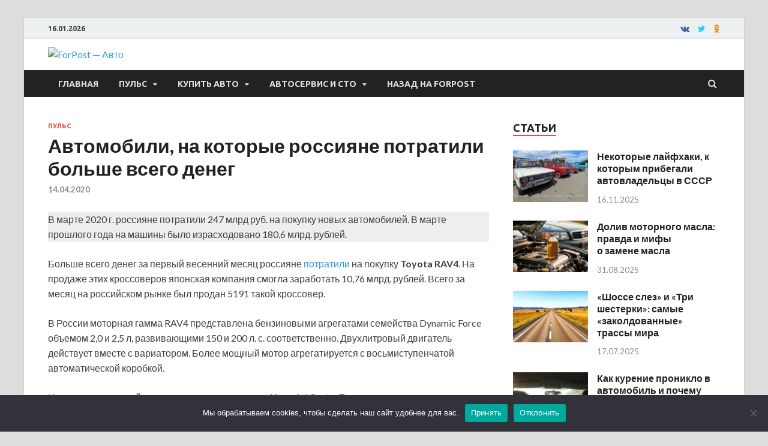

--- FILE ---
content_type: text/html; charset=UTF-8
request_url: https://auto.sevastopol.su/puls/avtomobili-na-kotorye-rossiyane-potratili-bolshe-vsego-deneg/
body_size: 19799
content:
<!DOCTYPE html>
<html dir="ltr" lang="ru-RU" prefix="og: http://ogp.me/ns# fb: http://ogp.me/ns/fb#">
<head>
<meta charset="UTF-8">
<meta name="viewport" content="width=device-width, initial-scale=1">
<link rel="profile" href="http://gmpg.org/xfn/11">

<title>Автомобили, на которые россияне потратили больше всего денег | ForPost - Авто</title>
	<style>img:is([sizes="auto" i], [sizes^="auto," i]) { contain-intrinsic-size: 3000px 1500px }</style>
	
		<!-- All in One SEO 4.8.3.2 - aioseo.com -->
	<meta name="description" content="В марте 2020 г. россияне потратили 247 млрд руб. на покупку новых автомобилей. В марте прошлого года на машины было израсходовано 180,6 млрд. рублей. Больше всего денег за первый весенний месяц россияне потратили на покупку Toyota RAV4. На продаже этих кроссоверов японская компания смогла заработать 10,76 млрд. рублей. Всего за месяц на российском рынке был продан" />
	<meta name="robots" content="max-image-preview:large" />
	<meta name="author" content="admin"/>
	<link rel="canonical" href="https://auto.sevastopol.su/puls/avtomobili-na-kotorye-rossiyane-potratili-bolshe-vsego-deneg/" />
	<meta name="generator" content="All in One SEO (AIOSEO) 4.8.3.2" />
		<meta name="twitter:card" content="summary" />
		<meta name="twitter:title" content="Автомобили, на которые россияне потратили больше всего денег | ForPost - Авто" />
		<meta name="twitter:description" content="В марте 2020 г. россияне потратили 247 млрд руб. на покупку новых автомобилей. В марте прошлого года на машины было израсходовано 180,6 млрд. рублей. Больше всего денег за первый весенний месяц россияне потратили на покупку Toyota RAV4. На продаже этих кроссоверов японская компания смогла заработать 10,76 млрд. рублей. Всего за месяц на российском рынке был продан" />
		<meta name="twitter:image" content="https://auto.sevastopol.su/wp-content/uploads/2020/04/178410-e1586803773135.jpg" />
		<script type="application/ld+json" class="aioseo-schema">
			{"@context":"https:\/\/schema.org","@graph":[{"@type":"Article","@id":"https:\/\/auto.sevastopol.su\/puls\/avtomobili-na-kotorye-rossiyane-potratili-bolshe-vsego-deneg\/#article","name":"\u0410\u0432\u0442\u043e\u043c\u043e\u0431\u0438\u043b\u0438, \u043d\u0430 \u043a\u043e\u0442\u043e\u0440\u044b\u0435 \u0440\u043e\u0441\u0441\u0438\u044f\u043d\u0435 \u043f\u043e\u0442\u0440\u0430\u0442\u0438\u043b\u0438 \u0431\u043e\u043b\u044c\u0448\u0435 \u0432\u0441\u0435\u0433\u043e \u0434\u0435\u043d\u0435\u0433 | ForPost - \u0410\u0432\u0442\u043e","headline":"\u0410\u0432\u0442\u043e\u043c\u043e\u0431\u0438\u043b\u0438, \u043d\u0430 \u043a\u043e\u0442\u043e\u0440\u044b\u0435 \u0440\u043e\u0441\u0441\u0438\u044f\u043d\u0435 \u043f\u043e\u0442\u0440\u0430\u0442\u0438\u043b\u0438 \u0431\u043e\u043b\u044c\u0448\u0435 \u0432\u0441\u0435\u0433\u043e \u0434\u0435\u043d\u0435\u0433","author":{"@id":"https:\/\/auto.sevastopol.su\/author\/admin\/#author"},"publisher":{"@id":"https:\/\/auto.sevastopol.su\/#organization"},"image":{"@type":"ImageObject","url":"https:\/\/auto.sevastopol.su\/wp-content\/uploads\/2020\/04\/178410-e1586803773135.jpg","width":700,"height":466},"datePublished":"2020-04-14T09:35:00+03:00","dateModified":"2020-04-14T02:18:02+03:00","inLanguage":"ru-RU","mainEntityOfPage":{"@id":"https:\/\/auto.sevastopol.su\/puls\/avtomobili-na-kotorye-rossiyane-potratili-bolshe-vsego-deneg\/#webpage"},"isPartOf":{"@id":"https:\/\/auto.sevastopol.su\/puls\/avtomobili-na-kotorye-rossiyane-potratili-bolshe-vsego-deneg\/#webpage"},"articleSection":"\u041f\u0443\u043b\u044c\u0441, \u0421\u0442\u0430\u0442\u0438\u0441\u0442\u0438\u043a\u0430 \u0438 \u0440\u0435\u0439\u0442\u0438\u043d\u0433\u0438"},{"@type":"BreadcrumbList","@id":"https:\/\/auto.sevastopol.su\/puls\/avtomobili-na-kotorye-rossiyane-potratili-bolshe-vsego-deneg\/#breadcrumblist","itemListElement":[{"@type":"ListItem","@id":"https:\/\/auto.sevastopol.su#listItem","position":1,"name":"\u0413\u043b\u0430\u0432\u043d\u0430\u044f","item":"https:\/\/auto.sevastopol.su","nextItem":{"@type":"ListItem","@id":"https:\/\/auto.sevastopol.su\/category\/puls\/#listItem","name":"\u041f\u0443\u043b\u044c\u0441"}},{"@type":"ListItem","@id":"https:\/\/auto.sevastopol.su\/category\/puls\/#listItem","position":2,"name":"\u041f\u0443\u043b\u044c\u0441","item":"https:\/\/auto.sevastopol.su\/category\/puls\/","nextItem":{"@type":"ListItem","@id":"https:\/\/auto.sevastopol.su\/puls\/avtomobili-na-kotorye-rossiyane-potratili-bolshe-vsego-deneg\/#listItem","name":"\u0410\u0432\u0442\u043e\u043c\u043e\u0431\u0438\u043b\u0438, \u043d\u0430 \u043a\u043e\u0442\u043e\u0440\u044b\u0435 \u0440\u043e\u0441\u0441\u0438\u044f\u043d\u0435 \u043f\u043e\u0442\u0440\u0430\u0442\u0438\u043b\u0438 \u0431\u043e\u043b\u044c\u0448\u0435 \u0432\u0441\u0435\u0433\u043e \u0434\u0435\u043d\u0435\u0433"},"previousItem":{"@type":"ListItem","@id":"https:\/\/auto.sevastopol.su#listItem","name":"\u0413\u043b\u0430\u0432\u043d\u0430\u044f"}},{"@type":"ListItem","@id":"https:\/\/auto.sevastopol.su\/puls\/avtomobili-na-kotorye-rossiyane-potratili-bolshe-vsego-deneg\/#listItem","position":3,"name":"\u0410\u0432\u0442\u043e\u043c\u043e\u0431\u0438\u043b\u0438, \u043d\u0430 \u043a\u043e\u0442\u043e\u0440\u044b\u0435 \u0440\u043e\u0441\u0441\u0438\u044f\u043d\u0435 \u043f\u043e\u0442\u0440\u0430\u0442\u0438\u043b\u0438 \u0431\u043e\u043b\u044c\u0448\u0435 \u0432\u0441\u0435\u0433\u043e \u0434\u0435\u043d\u0435\u0433","previousItem":{"@type":"ListItem","@id":"https:\/\/auto.sevastopol.su\/category\/puls\/#listItem","name":"\u041f\u0443\u043b\u044c\u0441"}}]},{"@type":"Organization","@id":"https:\/\/auto.sevastopol.su\/#organization","name":"ForPost - \u0410\u0432\u0442\u043e","url":"https:\/\/auto.sevastopol.su\/","logo":{"@type":"ImageObject","url":"https:\/\/auto.sevastopol.su\/wp-content\/uploads\/2019\/04\/logo-4-small.png","@id":"https:\/\/auto.sevastopol.su\/puls\/avtomobili-na-kotorye-rossiyane-potratili-bolshe-vsego-deneg\/#organizationLogo","width":168,"height":70},"image":{"@id":"https:\/\/auto.sevastopol.su\/puls\/avtomobili-na-kotorye-rossiyane-potratili-bolshe-vsego-deneg\/#organizationLogo"}},{"@type":"Person","@id":"https:\/\/auto.sevastopol.su\/author\/admin\/#author","url":"https:\/\/auto.sevastopol.su\/author\/admin\/","name":"admin","image":{"@type":"ImageObject","@id":"https:\/\/auto.sevastopol.su\/puls\/avtomobili-na-kotorye-rossiyane-potratili-bolshe-vsego-deneg\/#authorImage","url":"https:\/\/secure.gravatar.com\/avatar\/328a81a5380b04e1b0124209e7e8ffac87f4bf213cb4cddb49adf508e139478d?s=96&d=monsterid&r=g","width":96,"height":96,"caption":"admin"}},{"@type":"WebPage","@id":"https:\/\/auto.sevastopol.su\/puls\/avtomobili-na-kotorye-rossiyane-potratili-bolshe-vsego-deneg\/#webpage","url":"https:\/\/auto.sevastopol.su\/puls\/avtomobili-na-kotorye-rossiyane-potratili-bolshe-vsego-deneg\/","name":"\u0410\u0432\u0442\u043e\u043c\u043e\u0431\u0438\u043b\u0438, \u043d\u0430 \u043a\u043e\u0442\u043e\u0440\u044b\u0435 \u0440\u043e\u0441\u0441\u0438\u044f\u043d\u0435 \u043f\u043e\u0442\u0440\u0430\u0442\u0438\u043b\u0438 \u0431\u043e\u043b\u044c\u0448\u0435 \u0432\u0441\u0435\u0433\u043e \u0434\u0435\u043d\u0435\u0433 | ForPost - \u0410\u0432\u0442\u043e","description":"\u0412 \u043c\u0430\u0440\u0442\u0435 2020 \u0433. \u0440\u043e\u0441\u0441\u0438\u044f\u043d\u0435 \u043f\u043e\u0442\u0440\u0430\u0442\u0438\u043b\u0438 247 \u043c\u043b\u0440\u0434 \u0440\u0443\u0431. \u043d\u0430 \u043f\u043e\u043a\u0443\u043f\u043a\u0443 \u043d\u043e\u0432\u044b\u0445 \u0430\u0432\u0442\u043e\u043c\u043e\u0431\u0438\u043b\u0435\u0439. \u0412 \u043c\u0430\u0440\u0442\u0435 \u043f\u0440\u043e\u0448\u043b\u043e\u0433\u043e \u0433\u043e\u0434\u0430 \u043d\u0430 \u043c\u0430\u0448\u0438\u043d\u044b \u0431\u044b\u043b\u043e \u0438\u0437\u0440\u0430\u0441\u0445\u043e\u0434\u043e\u0432\u0430\u043d\u043e 180,6 \u043c\u043b\u0440\u0434. \u0440\u0443\u0431\u043b\u0435\u0439. \u0411\u043e\u043b\u044c\u0448\u0435 \u0432\u0441\u0435\u0433\u043e \u0434\u0435\u043d\u0435\u0433 \u0437\u0430 \u043f\u0435\u0440\u0432\u044b\u0439 \u0432\u0435\u0441\u0435\u043d\u043d\u0438\u0439 \u043c\u0435\u0441\u044f\u0446 \u0440\u043e\u0441\u0441\u0438\u044f\u043d\u0435 \u043f\u043e\u0442\u0440\u0430\u0442\u0438\u043b\u0438 \u043d\u0430 \u043f\u043e\u043a\u0443\u043f\u043a\u0443 Toyota RAV4. \u041d\u0430 \u043f\u0440\u043e\u0434\u0430\u0436\u0435 \u044d\u0442\u0438\u0445 \u043a\u0440\u043e\u0441\u0441\u043e\u0432\u0435\u0440\u043e\u0432 \u044f\u043f\u043e\u043d\u0441\u043a\u0430\u044f \u043a\u043e\u043c\u043f\u0430\u043d\u0438\u044f \u0441\u043c\u043e\u0433\u043b\u0430 \u0437\u0430\u0440\u0430\u0431\u043e\u0442\u0430\u0442\u044c 10,76 \u043c\u043b\u0440\u0434. \u0440\u0443\u0431\u043b\u0435\u0439. \u0412\u0441\u0435\u0433\u043e \u0437\u0430 \u043c\u0435\u0441\u044f\u0446 \u043d\u0430 \u0440\u043e\u0441\u0441\u0438\u0439\u0441\u043a\u043e\u043c \u0440\u044b\u043d\u043a\u0435 \u0431\u044b\u043b \u043f\u0440\u043e\u0434\u0430\u043d","inLanguage":"ru-RU","isPartOf":{"@id":"https:\/\/auto.sevastopol.su\/#website"},"breadcrumb":{"@id":"https:\/\/auto.sevastopol.su\/puls\/avtomobili-na-kotorye-rossiyane-potratili-bolshe-vsego-deneg\/#breadcrumblist"},"author":{"@id":"https:\/\/auto.sevastopol.su\/author\/admin\/#author"},"creator":{"@id":"https:\/\/auto.sevastopol.su\/author\/admin\/#author"},"image":{"@type":"ImageObject","url":"https:\/\/auto.sevastopol.su\/wp-content\/uploads\/2020\/04\/178410-e1586803773135.jpg","@id":"https:\/\/auto.sevastopol.su\/puls\/avtomobili-na-kotorye-rossiyane-potratili-bolshe-vsego-deneg\/#mainImage","width":700,"height":466},"primaryImageOfPage":{"@id":"https:\/\/auto.sevastopol.su\/puls\/avtomobili-na-kotorye-rossiyane-potratili-bolshe-vsego-deneg\/#mainImage"},"datePublished":"2020-04-14T09:35:00+03:00","dateModified":"2020-04-14T02:18:02+03:00"},{"@type":"WebSite","@id":"https:\/\/auto.sevastopol.su\/#website","url":"https:\/\/auto.sevastopol.su\/","name":"ForPost - \u0410\u0432\u0442\u043e","inLanguage":"ru-RU","publisher":{"@id":"https:\/\/auto.sevastopol.su\/#organization"}}]}
		</script>
		<!-- All in One SEO -->

<link rel='dns-prefetch' href='//fonts.googleapis.com' />
<link rel="alternate" type="application/rss+xml" title="ForPost - Авто &raquo; Лента" href="https://auto.sevastopol.su/feed/" />
<link rel="alternate" type="application/rss+xml" title="ForPost - Авто &raquo; Лента комментариев" href="https://auto.sevastopol.su/comments/feed/" />
<script type="text/javascript" id="wpp-js" src="https://auto.sevastopol.su/wp-content/plugins/wordpress-popular-posts/assets/js/wpp.min.js?ver=7.3.2" data-sampling="0" data-sampling-rate="100" data-api-url="https://auto.sevastopol.su/wp-json/wordpress-popular-posts" data-post-id="9210" data-token="4301272b90" data-lang="0" data-debug="0"></script>
<script type="text/javascript">
/* <![CDATA[ */
window._wpemojiSettings = {"baseUrl":"https:\/\/s.w.org\/images\/core\/emoji\/16.0.1\/72x72\/","ext":".png","svgUrl":"https:\/\/s.w.org\/images\/core\/emoji\/16.0.1\/svg\/","svgExt":".svg","source":{"concatemoji":"https:\/\/auto.sevastopol.su\/wp-includes\/js\/wp-emoji-release.min.js?ver=6.8.3"}};
/*! This file is auto-generated */
!function(s,n){var o,i,e;function c(e){try{var t={supportTests:e,timestamp:(new Date).valueOf()};sessionStorage.setItem(o,JSON.stringify(t))}catch(e){}}function p(e,t,n){e.clearRect(0,0,e.canvas.width,e.canvas.height),e.fillText(t,0,0);var t=new Uint32Array(e.getImageData(0,0,e.canvas.width,e.canvas.height).data),a=(e.clearRect(0,0,e.canvas.width,e.canvas.height),e.fillText(n,0,0),new Uint32Array(e.getImageData(0,0,e.canvas.width,e.canvas.height).data));return t.every(function(e,t){return e===a[t]})}function u(e,t){e.clearRect(0,0,e.canvas.width,e.canvas.height),e.fillText(t,0,0);for(var n=e.getImageData(16,16,1,1),a=0;a<n.data.length;a++)if(0!==n.data[a])return!1;return!0}function f(e,t,n,a){switch(t){case"flag":return n(e,"\ud83c\udff3\ufe0f\u200d\u26a7\ufe0f","\ud83c\udff3\ufe0f\u200b\u26a7\ufe0f")?!1:!n(e,"\ud83c\udde8\ud83c\uddf6","\ud83c\udde8\u200b\ud83c\uddf6")&&!n(e,"\ud83c\udff4\udb40\udc67\udb40\udc62\udb40\udc65\udb40\udc6e\udb40\udc67\udb40\udc7f","\ud83c\udff4\u200b\udb40\udc67\u200b\udb40\udc62\u200b\udb40\udc65\u200b\udb40\udc6e\u200b\udb40\udc67\u200b\udb40\udc7f");case"emoji":return!a(e,"\ud83e\udedf")}return!1}function g(e,t,n,a){var r="undefined"!=typeof WorkerGlobalScope&&self instanceof WorkerGlobalScope?new OffscreenCanvas(300,150):s.createElement("canvas"),o=r.getContext("2d",{willReadFrequently:!0}),i=(o.textBaseline="top",o.font="600 32px Arial",{});return e.forEach(function(e){i[e]=t(o,e,n,a)}),i}function t(e){var t=s.createElement("script");t.src=e,t.defer=!0,s.head.appendChild(t)}"undefined"!=typeof Promise&&(o="wpEmojiSettingsSupports",i=["flag","emoji"],n.supports={everything:!0,everythingExceptFlag:!0},e=new Promise(function(e){s.addEventListener("DOMContentLoaded",e,{once:!0})}),new Promise(function(t){var n=function(){try{var e=JSON.parse(sessionStorage.getItem(o));if("object"==typeof e&&"number"==typeof e.timestamp&&(new Date).valueOf()<e.timestamp+604800&&"object"==typeof e.supportTests)return e.supportTests}catch(e){}return null}();if(!n){if("undefined"!=typeof Worker&&"undefined"!=typeof OffscreenCanvas&&"undefined"!=typeof URL&&URL.createObjectURL&&"undefined"!=typeof Blob)try{var e="postMessage("+g.toString()+"("+[JSON.stringify(i),f.toString(),p.toString(),u.toString()].join(",")+"));",a=new Blob([e],{type:"text/javascript"}),r=new Worker(URL.createObjectURL(a),{name:"wpTestEmojiSupports"});return void(r.onmessage=function(e){c(n=e.data),r.terminate(),t(n)})}catch(e){}c(n=g(i,f,p,u))}t(n)}).then(function(e){for(var t in e)n.supports[t]=e[t],n.supports.everything=n.supports.everything&&n.supports[t],"flag"!==t&&(n.supports.everythingExceptFlag=n.supports.everythingExceptFlag&&n.supports[t]);n.supports.everythingExceptFlag=n.supports.everythingExceptFlag&&!n.supports.flag,n.DOMReady=!1,n.readyCallback=function(){n.DOMReady=!0}}).then(function(){return e}).then(function(){var e;n.supports.everything||(n.readyCallback(),(e=n.source||{}).concatemoji?t(e.concatemoji):e.wpemoji&&e.twemoji&&(t(e.twemoji),t(e.wpemoji)))}))}((window,document),window._wpemojiSettings);
/* ]]> */
</script>
<style id='wp-emoji-styles-inline-css' type='text/css'>

	img.wp-smiley, img.emoji {
		display: inline !important;
		border: none !important;
		box-shadow: none !important;
		height: 1em !important;
		width: 1em !important;
		margin: 0 0.07em !important;
		vertical-align: -0.1em !important;
		background: none !important;
		padding: 0 !important;
	}
</style>
<link rel='stylesheet' id='wp-block-library-css' href='https://auto.sevastopol.su/wp-includes/css/dist/block-library/style.min.css?ver=6.8.3' type='text/css' media='all' />
<style id='wp-block-library-theme-inline-css' type='text/css'>
.wp-block-audio :where(figcaption){color:#555;font-size:13px;text-align:center}.is-dark-theme .wp-block-audio :where(figcaption){color:#ffffffa6}.wp-block-audio{margin:0 0 1em}.wp-block-code{border:1px solid #ccc;border-radius:4px;font-family:Menlo,Consolas,monaco,monospace;padding:.8em 1em}.wp-block-embed :where(figcaption){color:#555;font-size:13px;text-align:center}.is-dark-theme .wp-block-embed :where(figcaption){color:#ffffffa6}.wp-block-embed{margin:0 0 1em}.blocks-gallery-caption{color:#555;font-size:13px;text-align:center}.is-dark-theme .blocks-gallery-caption{color:#ffffffa6}:root :where(.wp-block-image figcaption){color:#555;font-size:13px;text-align:center}.is-dark-theme :root :where(.wp-block-image figcaption){color:#ffffffa6}.wp-block-image{margin:0 0 1em}.wp-block-pullquote{border-bottom:4px solid;border-top:4px solid;color:currentColor;margin-bottom:1.75em}.wp-block-pullquote cite,.wp-block-pullquote footer,.wp-block-pullquote__citation{color:currentColor;font-size:.8125em;font-style:normal;text-transform:uppercase}.wp-block-quote{border-left:.25em solid;margin:0 0 1.75em;padding-left:1em}.wp-block-quote cite,.wp-block-quote footer{color:currentColor;font-size:.8125em;font-style:normal;position:relative}.wp-block-quote:where(.has-text-align-right){border-left:none;border-right:.25em solid;padding-left:0;padding-right:1em}.wp-block-quote:where(.has-text-align-center){border:none;padding-left:0}.wp-block-quote.is-large,.wp-block-quote.is-style-large,.wp-block-quote:where(.is-style-plain){border:none}.wp-block-search .wp-block-search__label{font-weight:700}.wp-block-search__button{border:1px solid #ccc;padding:.375em .625em}:where(.wp-block-group.has-background){padding:1.25em 2.375em}.wp-block-separator.has-css-opacity{opacity:.4}.wp-block-separator{border:none;border-bottom:2px solid;margin-left:auto;margin-right:auto}.wp-block-separator.has-alpha-channel-opacity{opacity:1}.wp-block-separator:not(.is-style-wide):not(.is-style-dots){width:100px}.wp-block-separator.has-background:not(.is-style-dots){border-bottom:none;height:1px}.wp-block-separator.has-background:not(.is-style-wide):not(.is-style-dots){height:2px}.wp-block-table{margin:0 0 1em}.wp-block-table td,.wp-block-table th{word-break:normal}.wp-block-table :where(figcaption){color:#555;font-size:13px;text-align:center}.is-dark-theme .wp-block-table :where(figcaption){color:#ffffffa6}.wp-block-video :where(figcaption){color:#555;font-size:13px;text-align:center}.is-dark-theme .wp-block-video :where(figcaption){color:#ffffffa6}.wp-block-video{margin:0 0 1em}:root :where(.wp-block-template-part.has-background){margin-bottom:0;margin-top:0;padding:1.25em 2.375em}
</style>
<style id='classic-theme-styles-inline-css' type='text/css'>
/*! This file is auto-generated */
.wp-block-button__link{color:#fff;background-color:#32373c;border-radius:9999px;box-shadow:none;text-decoration:none;padding:calc(.667em + 2px) calc(1.333em + 2px);font-size:1.125em}.wp-block-file__button{background:#32373c;color:#fff;text-decoration:none}
</style>
<link rel='stylesheet' id='fontawesome-free-css' href='https://auto.sevastopol.su/wp-content/plugins/getwid/vendors/fontawesome-free/css/all.min.css?ver=5.5.0' type='text/css' media='all' />
<link rel='stylesheet' id='slick-css' href='https://auto.sevastopol.su/wp-content/plugins/getwid/vendors/slick/slick/slick.min.css?ver=1.9.0' type='text/css' media='all' />
<link rel='stylesheet' id='slick-theme-css' href='https://auto.sevastopol.su/wp-content/plugins/getwid/vendors/slick/slick/slick-theme.min.css?ver=1.9.0' type='text/css' media='all' />
<link rel='stylesheet' id='mp-fancybox-css' href='https://auto.sevastopol.su/wp-content/plugins/getwid/vendors/mp-fancybox/jquery.fancybox.min.css?ver=3.5.7-mp.1' type='text/css' media='all' />
<link rel='stylesheet' id='getwid-blocks-css' href='https://auto.sevastopol.su/wp-content/plugins/getwid/assets/css/blocks.style.css?ver=2.1.1' type='text/css' media='all' />
<style id='getwid-blocks-inline-css' type='text/css'>
.wp-block-getwid-section .wp-block-getwid-section__wrapper .wp-block-getwid-section__inner-wrapper{max-width: 735px;}
</style>
<style id='global-styles-inline-css' type='text/css'>
:root{--wp--preset--aspect-ratio--square: 1;--wp--preset--aspect-ratio--4-3: 4/3;--wp--preset--aspect-ratio--3-4: 3/4;--wp--preset--aspect-ratio--3-2: 3/2;--wp--preset--aspect-ratio--2-3: 2/3;--wp--preset--aspect-ratio--16-9: 16/9;--wp--preset--aspect-ratio--9-16: 9/16;--wp--preset--color--black: #000000;--wp--preset--color--cyan-bluish-gray: #abb8c3;--wp--preset--color--white: #ffffff;--wp--preset--color--pale-pink: #f78da7;--wp--preset--color--vivid-red: #cf2e2e;--wp--preset--color--luminous-vivid-orange: #ff6900;--wp--preset--color--luminous-vivid-amber: #fcb900;--wp--preset--color--light-green-cyan: #7bdcb5;--wp--preset--color--vivid-green-cyan: #00d084;--wp--preset--color--pale-cyan-blue: #8ed1fc;--wp--preset--color--vivid-cyan-blue: #0693e3;--wp--preset--color--vivid-purple: #9b51e0;--wp--preset--gradient--vivid-cyan-blue-to-vivid-purple: linear-gradient(135deg,rgba(6,147,227,1) 0%,rgb(155,81,224) 100%);--wp--preset--gradient--light-green-cyan-to-vivid-green-cyan: linear-gradient(135deg,rgb(122,220,180) 0%,rgb(0,208,130) 100%);--wp--preset--gradient--luminous-vivid-amber-to-luminous-vivid-orange: linear-gradient(135deg,rgba(252,185,0,1) 0%,rgba(255,105,0,1) 100%);--wp--preset--gradient--luminous-vivid-orange-to-vivid-red: linear-gradient(135deg,rgba(255,105,0,1) 0%,rgb(207,46,46) 100%);--wp--preset--gradient--very-light-gray-to-cyan-bluish-gray: linear-gradient(135deg,rgb(238,238,238) 0%,rgb(169,184,195) 100%);--wp--preset--gradient--cool-to-warm-spectrum: linear-gradient(135deg,rgb(74,234,220) 0%,rgb(151,120,209) 20%,rgb(207,42,186) 40%,rgb(238,44,130) 60%,rgb(251,105,98) 80%,rgb(254,248,76) 100%);--wp--preset--gradient--blush-light-purple: linear-gradient(135deg,rgb(255,206,236) 0%,rgb(152,150,240) 100%);--wp--preset--gradient--blush-bordeaux: linear-gradient(135deg,rgb(254,205,165) 0%,rgb(254,45,45) 50%,rgb(107,0,62) 100%);--wp--preset--gradient--luminous-dusk: linear-gradient(135deg,rgb(255,203,112) 0%,rgb(199,81,192) 50%,rgb(65,88,208) 100%);--wp--preset--gradient--pale-ocean: linear-gradient(135deg,rgb(255,245,203) 0%,rgb(182,227,212) 50%,rgb(51,167,181) 100%);--wp--preset--gradient--electric-grass: linear-gradient(135deg,rgb(202,248,128) 0%,rgb(113,206,126) 100%);--wp--preset--gradient--midnight: linear-gradient(135deg,rgb(2,3,129) 0%,rgb(40,116,252) 100%);--wp--preset--font-size--small: 13px;--wp--preset--font-size--medium: 20px;--wp--preset--font-size--large: 36px;--wp--preset--font-size--x-large: 42px;--wp--preset--spacing--20: 0.44rem;--wp--preset--spacing--30: 0.67rem;--wp--preset--spacing--40: 1rem;--wp--preset--spacing--50: 1.5rem;--wp--preset--spacing--60: 2.25rem;--wp--preset--spacing--70: 3.38rem;--wp--preset--spacing--80: 5.06rem;--wp--preset--shadow--natural: 6px 6px 9px rgba(0, 0, 0, 0.2);--wp--preset--shadow--deep: 12px 12px 50px rgba(0, 0, 0, 0.4);--wp--preset--shadow--sharp: 6px 6px 0px rgba(0, 0, 0, 0.2);--wp--preset--shadow--outlined: 6px 6px 0px -3px rgba(255, 255, 255, 1), 6px 6px rgba(0, 0, 0, 1);--wp--preset--shadow--crisp: 6px 6px 0px rgba(0, 0, 0, 1);}:where(.is-layout-flex){gap: 0.5em;}:where(.is-layout-grid){gap: 0.5em;}body .is-layout-flex{display: flex;}.is-layout-flex{flex-wrap: wrap;align-items: center;}.is-layout-flex > :is(*, div){margin: 0;}body .is-layout-grid{display: grid;}.is-layout-grid > :is(*, div){margin: 0;}:where(.wp-block-columns.is-layout-flex){gap: 2em;}:where(.wp-block-columns.is-layout-grid){gap: 2em;}:where(.wp-block-post-template.is-layout-flex){gap: 1.25em;}:where(.wp-block-post-template.is-layout-grid){gap: 1.25em;}.has-black-color{color: var(--wp--preset--color--black) !important;}.has-cyan-bluish-gray-color{color: var(--wp--preset--color--cyan-bluish-gray) !important;}.has-white-color{color: var(--wp--preset--color--white) !important;}.has-pale-pink-color{color: var(--wp--preset--color--pale-pink) !important;}.has-vivid-red-color{color: var(--wp--preset--color--vivid-red) !important;}.has-luminous-vivid-orange-color{color: var(--wp--preset--color--luminous-vivid-orange) !important;}.has-luminous-vivid-amber-color{color: var(--wp--preset--color--luminous-vivid-amber) !important;}.has-light-green-cyan-color{color: var(--wp--preset--color--light-green-cyan) !important;}.has-vivid-green-cyan-color{color: var(--wp--preset--color--vivid-green-cyan) !important;}.has-pale-cyan-blue-color{color: var(--wp--preset--color--pale-cyan-blue) !important;}.has-vivid-cyan-blue-color{color: var(--wp--preset--color--vivid-cyan-blue) !important;}.has-vivid-purple-color{color: var(--wp--preset--color--vivid-purple) !important;}.has-black-background-color{background-color: var(--wp--preset--color--black) !important;}.has-cyan-bluish-gray-background-color{background-color: var(--wp--preset--color--cyan-bluish-gray) !important;}.has-white-background-color{background-color: var(--wp--preset--color--white) !important;}.has-pale-pink-background-color{background-color: var(--wp--preset--color--pale-pink) !important;}.has-vivid-red-background-color{background-color: var(--wp--preset--color--vivid-red) !important;}.has-luminous-vivid-orange-background-color{background-color: var(--wp--preset--color--luminous-vivid-orange) !important;}.has-luminous-vivid-amber-background-color{background-color: var(--wp--preset--color--luminous-vivid-amber) !important;}.has-light-green-cyan-background-color{background-color: var(--wp--preset--color--light-green-cyan) !important;}.has-vivid-green-cyan-background-color{background-color: var(--wp--preset--color--vivid-green-cyan) !important;}.has-pale-cyan-blue-background-color{background-color: var(--wp--preset--color--pale-cyan-blue) !important;}.has-vivid-cyan-blue-background-color{background-color: var(--wp--preset--color--vivid-cyan-blue) !important;}.has-vivid-purple-background-color{background-color: var(--wp--preset--color--vivid-purple) !important;}.has-black-border-color{border-color: var(--wp--preset--color--black) !important;}.has-cyan-bluish-gray-border-color{border-color: var(--wp--preset--color--cyan-bluish-gray) !important;}.has-white-border-color{border-color: var(--wp--preset--color--white) !important;}.has-pale-pink-border-color{border-color: var(--wp--preset--color--pale-pink) !important;}.has-vivid-red-border-color{border-color: var(--wp--preset--color--vivid-red) !important;}.has-luminous-vivid-orange-border-color{border-color: var(--wp--preset--color--luminous-vivid-orange) !important;}.has-luminous-vivid-amber-border-color{border-color: var(--wp--preset--color--luminous-vivid-amber) !important;}.has-light-green-cyan-border-color{border-color: var(--wp--preset--color--light-green-cyan) !important;}.has-vivid-green-cyan-border-color{border-color: var(--wp--preset--color--vivid-green-cyan) !important;}.has-pale-cyan-blue-border-color{border-color: var(--wp--preset--color--pale-cyan-blue) !important;}.has-vivid-cyan-blue-border-color{border-color: var(--wp--preset--color--vivid-cyan-blue) !important;}.has-vivid-purple-border-color{border-color: var(--wp--preset--color--vivid-purple) !important;}.has-vivid-cyan-blue-to-vivid-purple-gradient-background{background: var(--wp--preset--gradient--vivid-cyan-blue-to-vivid-purple) !important;}.has-light-green-cyan-to-vivid-green-cyan-gradient-background{background: var(--wp--preset--gradient--light-green-cyan-to-vivid-green-cyan) !important;}.has-luminous-vivid-amber-to-luminous-vivid-orange-gradient-background{background: var(--wp--preset--gradient--luminous-vivid-amber-to-luminous-vivid-orange) !important;}.has-luminous-vivid-orange-to-vivid-red-gradient-background{background: var(--wp--preset--gradient--luminous-vivid-orange-to-vivid-red) !important;}.has-very-light-gray-to-cyan-bluish-gray-gradient-background{background: var(--wp--preset--gradient--very-light-gray-to-cyan-bluish-gray) !important;}.has-cool-to-warm-spectrum-gradient-background{background: var(--wp--preset--gradient--cool-to-warm-spectrum) !important;}.has-blush-light-purple-gradient-background{background: var(--wp--preset--gradient--blush-light-purple) !important;}.has-blush-bordeaux-gradient-background{background: var(--wp--preset--gradient--blush-bordeaux) !important;}.has-luminous-dusk-gradient-background{background: var(--wp--preset--gradient--luminous-dusk) !important;}.has-pale-ocean-gradient-background{background: var(--wp--preset--gradient--pale-ocean) !important;}.has-electric-grass-gradient-background{background: var(--wp--preset--gradient--electric-grass) !important;}.has-midnight-gradient-background{background: var(--wp--preset--gradient--midnight) !important;}.has-small-font-size{font-size: var(--wp--preset--font-size--small) !important;}.has-medium-font-size{font-size: var(--wp--preset--font-size--medium) !important;}.has-large-font-size{font-size: var(--wp--preset--font-size--large) !important;}.has-x-large-font-size{font-size: var(--wp--preset--font-size--x-large) !important;}
:where(.wp-block-post-template.is-layout-flex){gap: 1.25em;}:where(.wp-block-post-template.is-layout-grid){gap: 1.25em;}
:where(.wp-block-columns.is-layout-flex){gap: 2em;}:where(.wp-block-columns.is-layout-grid){gap: 2em;}
:root :where(.wp-block-pullquote){font-size: 1.5em;line-height: 1.6;}
</style>
<link rel='stylesheet' id='cookie-notice-front-css' href='https://auto.sevastopol.su/wp-content/plugins/cookie-notice/css/front.min.css?ver=2.5.7' type='text/css' media='all' />
<link rel='stylesheet' id='wp-postratings-css' href='https://auto.sevastopol.su/wp-content/plugins/wp-postratings/css/postratings-css.css?ver=1.91.2' type='text/css' media='all' />
<link rel='stylesheet' id='wordpress-popular-posts-css-css' href='https://auto.sevastopol.su/wp-content/plugins/wordpress-popular-posts/assets/css/wpp.css?ver=7.3.2' type='text/css' media='all' />
<link rel='stylesheet' id='hitmag-fonts-css' href='https://fonts.googleapis.com/css?family=Ubuntu%3A400%2C500%2C700%7CLato%3A400%2C700%2C400italic%2C700italic%7COpen+Sans%3A400%2C400italic%2C700&#038;subset=latin%2Clatin-ext' type='text/css' media='all' />
<link rel='stylesheet' id='font-awesome-css' href='https://auto.sevastopol.su/wp-content/themes/hitmag/css/font-awesome.min.css?ver=4.7.0' type='text/css' media='all' />
<link rel='stylesheet' id='hitmag-style-css' href='https://auto.sevastopol.su/wp-content/themes/hitmag/style.css?ver=6.8.3' type='text/css' media='all' />
<link rel='stylesheet' id='jquery-flexslider-css' href='https://auto.sevastopol.su/wp-content/themes/hitmag/css/flexslider.css?ver=6.8.3' type='text/css' media='screen' />
<link rel='stylesheet' id='jquery-magnific-popup-css' href='https://auto.sevastopol.su/wp-content/themes/hitmag/css/magnific-popup.css?ver=6.8.3' type='text/css' media='all' />
<script type="text/javascript" src="https://auto.sevastopol.su/wp-includes/js/jquery/jquery.min.js?ver=3.7.1" id="jquery-core-js"></script>
<script type="text/javascript" src="https://auto.sevastopol.su/wp-includes/js/jquery/jquery-migrate.min.js?ver=3.4.1" id="jquery-migrate-js"></script>
<script type="text/javascript" id="cookie-notice-front-js-before">
/* <![CDATA[ */
var cnArgs = {"ajaxUrl":"https:\/\/auto.sevastopol.su\/wp-admin\/admin-ajax.php","nonce":"a1420137da","hideEffect":"fade","position":"bottom","onScroll":false,"onScrollOffset":100,"onClick":false,"cookieName":"cookie_notice_accepted","cookieTime":2592000,"cookieTimeRejected":2592000,"globalCookie":false,"redirection":false,"cache":false,"revokeCookies":false,"revokeCookiesOpt":"automatic"};
/* ]]> */
</script>
<script type="text/javascript" src="https://auto.sevastopol.su/wp-content/plugins/cookie-notice/js/front.min.js?ver=2.5.7" id="cookie-notice-front-js"></script>
<!--[if lt IE 9]>
<script type="text/javascript" src="https://auto.sevastopol.su/wp-content/themes/hitmag/js/html5shiv.min.js?ver=6.8.3" id="html5shiv-js"></script>
<![endif]-->
        <style>
            .eaa-clean {
                padding: 0 !important;
                border: none !important;
            }

            .eaa-ad.alignleft {
                margin-right: 10px;
            }

            .eaa-ad.alignright {
                margin-left: 10px;
            }
            .eaa-ad.debug{
                background:peachpuff;
                border:solid 2px #FF0000;
                box-sizing: border-box;
            }

        </style>


		<link rel="https://api.w.org/" href="https://auto.sevastopol.su/wp-json/" /><link rel="alternate" title="JSON" type="application/json" href="https://auto.sevastopol.su/wp-json/wp/v2/posts/9210" /><link rel="EditURI" type="application/rsd+xml" title="RSD" href="https://auto.sevastopol.su/xmlrpc.php?rsd" />
<meta name="generator" content="WordPress 6.8.3" />
<link rel='shortlink' href='https://auto.sevastopol.su/?p=9210' />
<link rel="alternate" title="oEmbed (JSON)" type="application/json+oembed" href="https://auto.sevastopol.su/wp-json/oembed/1.0/embed?url=https%3A%2F%2Fauto.sevastopol.su%2Fpuls%2Favtomobili-na-kotorye-rossiyane-potratili-bolshe-vsego-deneg%2F" />
<link rel="alternate" title="oEmbed (XML)" type="text/xml+oembed" href="https://auto.sevastopol.su/wp-json/oembed/1.0/embed?url=https%3A%2F%2Fauto.sevastopol.su%2Fpuls%2Favtomobili-na-kotorye-rossiyane-potratili-bolshe-vsego-deneg%2F&#038;format=xml" />
            <style id="wpp-loading-animation-styles">@-webkit-keyframes bgslide{from{background-position-x:0}to{background-position-x:-200%}}@keyframes bgslide{from{background-position-x:0}to{background-position-x:-200%}}.wpp-widget-block-placeholder,.wpp-shortcode-placeholder{margin:0 auto;width:60px;height:3px;background:#dd3737;background:linear-gradient(90deg,#dd3737 0%,#571313 10%,#dd3737 100%);background-size:200% auto;border-radius:3px;-webkit-animation:bgslide 1s infinite linear;animation:bgslide 1s infinite linear}</style>
            	<style type="text/css">
			.site-title,
		.site-description {
			position: absolute;
			clip: rect(1px, 1px, 1px, 1px);
		}
			
			
		</style>
	<link rel="icon" href="https://auto.sevastopol.su/wp-content/uploads/2020/03/favicon.ico" sizes="32x32" />
<link rel="icon" href="https://auto.sevastopol.su/wp-content/uploads/2020/03/favicon.ico" sizes="192x192" />
<link rel="apple-touch-icon" href="https://auto.sevastopol.su/wp-content/uploads/2020/03/favicon.ico" />
<meta name="msapplication-TileImage" content="https://auto.sevastopol.su/wp-content/uploads/2020/03/favicon.ico" />
		<style type="text/css" id="wp-custom-css">
			.site-branding{
	margin:14px 0;
}

.bg{
	background-color:#e9edef;
	padding: 20px 38px;
}		</style>
		
<!-- START - Open Graph and Twitter Card Tags 3.3.5 -->
 <!-- Facebook Open Graph -->
  <meta property="og:locale" content="ru_RU"/>
  <meta property="og:site_name" content="ForPost - Авто"/>
  <meta property="og:title" content="Автомобили, на которые россияне потратили больше всего денег"/>
  <meta property="og:url" content="https://auto.sevastopol.su/puls/avtomobili-na-kotorye-rossiyane-potratili-bolshe-vsego-deneg/"/>
  <meta property="og:type" content="article"/>
  <meta property="og:description" content="В марте 2020 г. россияне потратили 247 млрд руб. на покупку новых автомобилей. В марте прошлого года на машины было израсходовано 180,6 млрд. рублей.



Больше всего денег за первый весенний месяц россияне потратили на покупку Toyota RAV4. На продаже этих кроссоверов японская компания смогла заработ"/>
  <meta property="og:image" content="https://auto.sevastopol.su/wp-content/uploads/2020/04/178410-e1586803773135.jpg"/>
  <meta property="og:image:url" content="https://auto.sevastopol.su/wp-content/uploads/2020/04/178410-e1586803773135.jpg"/>
  <meta property="og:image:secure_url" content="https://auto.sevastopol.su/wp-content/uploads/2020/04/178410-e1586803773135.jpg"/>
  <meta property="og:image:width" content="700"/>
  <meta property="og:image:height" content="466"/>
  <meta property="article:published_time" content="2020-04-14T09:35:00+03:00"/>
  <meta property="article:modified_time" content="2020-04-14T02:18:02+03:00" />
  <meta property="og:updated_time" content="2020-04-14T02:18:02+03:00" />
  <meta property="article:section" content="Пульс"/>
  <meta property="article:publisher" content="https://www.facebook.com/profile.php?id=100054648301759"/>
 <!-- Google+ / Schema.org -->
 <!-- Twitter Cards -->
  <meta name="twitter:title" content="Автомобили, на которые россияне потратили больше всего денег"/>
  <meta name="twitter:url" content="https://auto.sevastopol.su/puls/avtomobili-na-kotorye-rossiyane-potratili-bolshe-vsego-deneg/"/>
  <meta name="twitter:description" content="В марте 2020 г. россияне потратили 247 млрд руб. на покупку новых автомобилей. В марте прошлого года на машины было израсходовано 180,6 млрд. рублей.



Больше всего денег за первый весенний месяц россияне потратили на покупку Toyota RAV4. На продаже этих кроссоверов японская компания смогла заработ"/>
  <meta name="twitter:image" content="https://auto.sevastopol.su/wp-content/uploads/2020/04/178410-e1586803773135.jpg"/>
  <meta name="twitter:card" content="summary_large_image"/>
 <!-- SEO -->
 <!-- Misc. tags -->
 <!-- is_singular -->
<!-- END - Open Graph and Twitter Card Tags 3.3.5 -->
	
</head>

<body class="wp-singular post-template-default single single-post postid-9210 single-format-standard wp-custom-logo wp-theme-hitmag cookies-not-set th-right-sidebar">


<div id="page" class="site hitmag-wrapper">
	<a class="skip-link screen-reader-text" href="#content">Перейти к содержимому</a>

	
	<header id="masthead" class="site-header" role="banner">

		
							<div class="hm-topnavbutton">
					<div class="hm-nwrap">
						<a href="#" class="navbutton" id="top-nav-button">Верхнее меню</a>
					</div>	
				</div>
				<div class="responsive-topnav"></div>					
			
			<div class="hm-top-bar">
				<div class="hm-container">
					
											<div class="hm-date">16.01.2026</div>
					
											<div id="top-navigation" class="top-navigation">
												
						</div>		
					
					<div class="hm-social-menu"><div id="hm-menu-social" class="menu"><ul id="menu-social-items" class="menu-items"><li id="menu-item-1413" class="menu-item menu-item-type-custom menu-item-object-custom menu-item-1413"><a href="https://vk.com/public182258359"><span class="screen-reader-text">vk</span></a></li>
<li id="menu-item-1416" class="menu-item menu-item-type-custom menu-item-object-custom menu-item-1416"><a href="https://twitter.com/"><span class="screen-reader-text">twitter.com</span></a></li>
<li id="menu-item-27401" class="menu-item menu-item-type-custom menu-item-object-custom menu-item-27401"><a href="https://ok.ru/group/68998512115747"><span class="screen-reader-text">ok.ru</span></a></li>
</ul></div></div>
				</div><!-- .hm-container -->
			</div><!-- .hm-top-bar -->

		
		
		<div class="header-main-area">
			<div class="hm-container">
			<div class="site-branding">
				<div class="site-branding-content">
					<div class="hm-logo">
						<a href="https://auto.sevastopol.su/" class="custom-logo-link" rel="home"><img width="168" height="70" src="https://auto.sevastopol.su/wp-content/uploads/2019/04/logo-4-small.png" class="custom-logo" alt="ForPost &#8212; Авто" decoding="async" /></a>					</div><!-- .hm-logo -->

					<div class="hm-site-title">
													<p class="site-title"><a href="https://auto.sevastopol.su/" rel="home">ForPost &#8212; Авто</a></p>
											</div><!-- .hm-site-title -->
				</div><!-- .site-branding-content -->
			</div><!-- .site-branding -->

			
			<div class="hm-header-sidebar"></div>			</div><!-- .hm-container -->
		</div><!-- .header-main-area -->

		
		<div class="hm-nav-container">
			<nav id="site-navigation" class="main-navigation" role="navigation">
				<div class="hm-container">
					<div class="menu-main-menu-container"><ul id="primary-menu" class="menu"><li id="menu-item-63" class="menu-item menu-item-type-custom menu-item-object-custom menu-item-63"><a href="/">Главная</a></li>
<li id="menu-item-57" class="menu-item menu-item-type-taxonomy menu-item-object-category current-post-ancestor current-menu-parent current-post-parent menu-item-has-children menu-item-57"><a href="https://auto.sevastopol.su/category/puls/">Пульс</a>
<ul class="sub-menu">
	<li id="menu-item-201" class="menu-item menu-item-type-taxonomy menu-item-object-category menu-item-201"><a href="https://auto.sevastopol.su/category/poleznoe/">Полезное</a></li>
	<li id="menu-item-385" class="menu-item menu-item-type-taxonomy menu-item-object-category menu-item-385"><a href="https://auto.sevastopol.su/category/obzory/">Обзоры</a></li>
	<li id="menu-item-202" class="menu-item menu-item-type-taxonomy menu-item-object-category menu-item-202"><a href="https://auto.sevastopol.su/category/novosti-kompanij/">Новости компаний</a></li>
</ul>
</li>
<li id="menu-item-135" class="menu-item menu-item-type-post_type_archive menu-item-object-dealer menu-item-has-children menu-item-135"><a href="https://auto.sevastopol.su/dealer/">Купить авто</a>
<ul class="sub-menu">
	<li id="menu-item-1001136" class="menu-item menu-item-type- menu-item-object- menu-item-has-children menu-item-1001136"><a href="/place/sevastopol">Севастополь</a>
	<ul class="sub-menu">
		<li id="menu-item-2002138" class="menu-item menu-item-type- menu-item-object- menu-item-2002138"><a href="/place/sevastopol/?brand=audi">Audi</a></li>
		<li id="menu-item-2002139" class="menu-item menu-item-type- menu-item-object- menu-item-2002139"><a href="/place/sevastopol/?brand=bmw">BMW</a></li>
		<li id="menu-item-2002140" class="menu-item menu-item-type- menu-item-object- menu-item-2002140"><a href="/place/sevastopol/?brand=citroen">Citroën</a></li>
		<li id="menu-item-2002141" class="menu-item menu-item-type- menu-item-object- menu-item-2002141"><a href="/place/sevastopol/?brand=ford">Ford</a></li>
		<li id="menu-item-2002142" class="menu-item menu-item-type- menu-item-object- menu-item-2002142"><a href="/place/sevastopol/?brand=genesis">Genesis</a></li>
		<li id="menu-item-2002143" class="menu-item menu-item-type- menu-item-object- menu-item-2002143"><a href="/place/sevastopol/?brand=hyundai">Hyundai</a></li>
		<li id="menu-item-2002144" class="menu-item menu-item-type- menu-item-object- menu-item-2002144"><a href="/place/sevastopol/?brand=kia">Kia</a></li>
		<li id="menu-item-2002145" class="menu-item menu-item-type- menu-item-object- menu-item-2002145"><a href="/place/sevastopol/?brand=lada">Lada</a></li>
		<li id="menu-item-2002146" class="menu-item menu-item-type- menu-item-object- menu-item-2002146"><a href="/place/sevastopol/?brand=lifan">Lifan</a></li>
		<li id="menu-item-2002147" class="menu-item menu-item-type- menu-item-object- menu-item-2002147"><a href="/place/sevastopol/?brand=mazda">Mazda</a></li>
		<li id="menu-item-2002148" class="menu-item menu-item-type- menu-item-object- menu-item-2002148"><a href="/place/sevastopol/?brand=mercedes">Mercedes</a></li>
		<li id="menu-item-2002149" class="menu-item menu-item-type- menu-item-object- menu-item-2002149"><a href="/place/sevastopol/?brand=mitsubishi">Mitsubishi</a></li>
		<li id="menu-item-2002150" class="menu-item menu-item-type- menu-item-object- menu-item-2002150"><a href="/place/sevastopol/?brand=nissan">Nissan</a></li>
		<li id="menu-item-2002151" class="menu-item menu-item-type- menu-item-object- menu-item-2002151"><a href="/place/sevastopol/?brand=peugeot">Peugeot</a></li>
		<li id="menu-item-2002152" class="menu-item menu-item-type- menu-item-object- menu-item-2002152"><a href="/place/sevastopol/?brand=renault">Renault</a></li>
		<li id="menu-item-2002153" class="menu-item menu-item-type- menu-item-object- menu-item-2002153"><a href="/place/sevastopol/?brand=skoda-auto">Škoda Auto</a></li>
		<li id="menu-item-2002154" class="menu-item menu-item-type- menu-item-object- menu-item-2002154"><a href="/place/sevastopol/?brand=toyota">Toyota</a></li>
		<li id="menu-item-2002155" class="menu-item menu-item-type- menu-item-object- menu-item-2002155"><a href="/place/sevastopol/?brand=volkswagen">Volkswagen</a></li>
		<li id="menu-item-2002156" class="menu-item menu-item-type- menu-item-object- menu-item-2002156"><a href="/place/sevastopol/?brand=gaz">ГАЗ</a></li>
	</ul>
</li>
	<li id="menu-item-1001156" class="menu-item menu-item-type- menu-item-object- menu-item-has-children menu-item-1001156"><a href="/place/crimea">Крым</a>
	<ul class="sub-menu">
		<li id="menu-item-2002178" class="menu-item menu-item-type- menu-item-object- menu-item-2002178"><a href="/place/crimea/?brand=audi">Audi</a></li>
		<li id="menu-item-2002179" class="menu-item menu-item-type- menu-item-object- menu-item-2002179"><a href="/place/crimea/?brand=bmw">BMW</a></li>
		<li id="menu-item-2002180" class="menu-item menu-item-type- menu-item-object- menu-item-2002180"><a href="/place/crimea/?brand=citroen">Citroën</a></li>
		<li id="menu-item-2002181" class="menu-item menu-item-type- menu-item-object- menu-item-2002181"><a href="/place/crimea/?brand=ford">Ford</a></li>
		<li id="menu-item-2002182" class="menu-item menu-item-type- menu-item-object- menu-item-2002182"><a href="/place/crimea/?brand=genesis">Genesis</a></li>
		<li id="menu-item-2002183" class="menu-item menu-item-type- menu-item-object- menu-item-2002183"><a href="/place/crimea/?brand=hyundai">Hyundai</a></li>
		<li id="menu-item-2002184" class="menu-item menu-item-type- menu-item-object- menu-item-2002184"><a href="/place/crimea/?brand=kia">Kia</a></li>
		<li id="menu-item-2002185" class="menu-item menu-item-type- menu-item-object- menu-item-2002185"><a href="/place/crimea/?brand=lada">Lada</a></li>
		<li id="menu-item-2002186" class="menu-item menu-item-type- menu-item-object- menu-item-2002186"><a href="/place/crimea/?brand=lifan">Lifan</a></li>
		<li id="menu-item-2002187" class="menu-item menu-item-type- menu-item-object- menu-item-2002187"><a href="/place/crimea/?brand=mazda">Mazda</a></li>
		<li id="menu-item-2002188" class="menu-item menu-item-type- menu-item-object- menu-item-2002188"><a href="/place/crimea/?brand=mercedes">Mercedes</a></li>
		<li id="menu-item-2002189" class="menu-item menu-item-type- menu-item-object- menu-item-2002189"><a href="/place/crimea/?brand=mitsubishi">Mitsubishi</a></li>
		<li id="menu-item-2002190" class="menu-item menu-item-type- menu-item-object- menu-item-2002190"><a href="/place/crimea/?brand=nissan">Nissan</a></li>
		<li id="menu-item-2002191" class="menu-item menu-item-type- menu-item-object- menu-item-2002191"><a href="/place/crimea/?brand=peugeot">Peugeot</a></li>
		<li id="menu-item-2002192" class="menu-item menu-item-type- menu-item-object- menu-item-2002192"><a href="/place/crimea/?brand=renault">Renault</a></li>
		<li id="menu-item-2002193" class="menu-item menu-item-type- menu-item-object- menu-item-2002193"><a href="/place/crimea/?brand=skoda-auto">Škoda Auto</a></li>
		<li id="menu-item-2002194" class="menu-item menu-item-type- menu-item-object- menu-item-2002194"><a href="/place/crimea/?brand=toyota">Toyota</a></li>
		<li id="menu-item-2002195" class="menu-item menu-item-type- menu-item-object- menu-item-2002195"><a href="/place/crimea/?brand=volkswagen">Volkswagen</a></li>
		<li id="menu-item-2002196" class="menu-item menu-item-type- menu-item-object- menu-item-2002196"><a href="/place/crimea/?brand=gaz">ГАЗ</a></li>
	</ul>
</li>
</ul>
</li>
<li id="menu-item-183" class="menu-item menu-item-type-post_type_archive menu-item-object-service menu-item-has-children menu-item-183"><a href="https://auto.sevastopol.su/service/">Автосервис и СТО</a>
<ul class="sub-menu">
	<li id="menu-item-38081" class="menu-item menu-item-type-taxonomy menu-item-object-category menu-item-has-children menu-item-38081"><a href="https://auto.sevastopol.su/category/novosti-parnerov/">Новости партнеров</a>
	<ul class="sub-menu">
		<li id="menu-item-38082" class="menu-item menu-item-type-taxonomy menu-item-object-category menu-item-38082"><a href="https://auto.sevastopol.su/category/novosti-parnerov/novosti-dilerov/">Новости дилеров</a></li>
		<li id="menu-item-38083" class="menu-item menu-item-type-taxonomy menu-item-object-category menu-item-38083"><a href="https://auto.sevastopol.su/category/novosti-parnerov/novosti-avtoservisa-i-sto/">Новости автосервиса и СТО</a></li>
	</ul>
</li>
	<li id="menu-item-238" class="menu-item menu-item-type-taxonomy menu-item-object-stoplace menu-item-238"><a href="https://auto.sevastopol.su/stoplace/sevastopol/">Севастополь</a></li>
	<li id="menu-item-237" class="menu-item menu-item-type-taxonomy menu-item-object-stoplace menu-item-237"><a href="https://auto.sevastopol.su/stoplace/crimea/">Крым</a></li>
</ul>
</li>
<li id="menu-item-48" class="menu-item menu-item-type-custom menu-item-object-custom menu-item-48"><a href="https://sevastopol.su/">Назад на ForPost</a></li>
</ul></div>					
											<div class="hm-search-button-icon"></div>
						<div class="hm-search-box-container">
							<div class="hm-search-box">
								<form role="search" method="get" class="search-form" action="https://auto.sevastopol.su/">
				<label>
					<span class="screen-reader-text">Найти:</span>
					<input type="search" class="search-field" placeholder="Поиск&hellip;" value="" name="s" />
				</label>
				<input type="submit" class="search-submit" value="Поиск" />
			</form>							</div><!-- th-search-box -->
						</div><!-- .th-search-box-container -->
									</div><!-- .hm-container -->
			</nav><!-- #site-navigation -->
			<div class="hm-nwrap">
				<a href="#" class="navbutton" id="main-nav-button">Главное меню</a>
			</div>
			<div class="responsive-mainnav"></div>
		</div><!-- .hm-nav-container -->

		
	</header><!-- #masthead -->

	
	<div id="content" class="site-content">
		<div class="hm-container">
    <div id="primary" class="content-area">
        <main id="main" class="site-main" role="main">
            <article id="post-9210" class="hitmag-single post-9210 post type-post status-publish format-standard has-post-thumbnail hentry category-puls tag-statistika-i-rejtingi">

    
    <header class="entry-header">
        <div class="cat-links"><a href="https://auto.sevastopol.su/category/puls/" rel="category tag">Пульс</a></div><h1 class="entry-title">Автомобили, на которые россияне потратили больше всего денег</h1>            <div class="entry-meta">
                <span class="posted-on"><a href="https://auto.sevastopol.su/puls/avtomobili-na-kotorye-rossiyane-potratili-bolshe-vsego-deneg/" rel="bookmark"><time class="entry-date published" datetime="2020-04-14T09:35:00+03:00">14.04.2020</time><time class="updated" datetime="2020-04-14T02:18:02+03:00">14.04.2020</time></a></span>            </div><!-- .entry-meta -->
        
    </header><!-- .entry-header -->
	    
    <div class="entry-content">
        
<p class="has-background has-very-light-gray-background-color">В марте 2020 г. россияне потратили 247 млрд руб. на покупку новых автомобилей. В марте прошлого года на машины было израсходовано 180,6 млрд. рублей.</p>



<p>Больше всего денег за первый весенний месяц россияне <a href="https://www.autonews.ru/news/5e945c729a7947a42013ccbe?from=newsfeed" class="aioseop-link">потратили</a> на покупку<strong> Toyota RAV4</strong>. На продаже этих кроссоверов японская компания смогла заработать 10,76 млрд. рублей. Всего за месяц на российском рынке был продан 5191 такой кроссовер. </p>



<p>В России моторная гамма RAV4 представлена бензиновыми агрегатами семейства Dynamic Force объемом 2,0 и 2,5 л, развивающими 150 и 200 л. с. соответственно. Двухлитровый двигатель действует вместе с вариатором. Более мощный мотор агрегатируется с восьмиступенчатой автоматической коробкой.</p>



<p>На втором месте рейтинга по выручке с продаж —<strong> Hyundai Creta</strong>. Продажи компактного кроссовера принесли 9,5 млрд. рублей. За месяц эту машину приобрел 8091 россиянин. Hyundai Creta предлагают на российском рынке с бензиновыми моторами рабочим объемом 1,6 и 2,0 литра, развивающими 123 и 149 л. с. соответственно. </p>



<figure class="wp-block-image size-large is-resized"><img decoding="async" src="https://auto.sevastopol.su/wp-content/uploads/2020/04/6991742-1024x538.jpeg" alt="" class="wp-image-9214" width="700" srcset="https://auto.sevastopol.su/wp-content/uploads/2020/04/6991742-1024x538.jpeg 1024w, https://auto.sevastopol.su/wp-content/uploads/2020/04/6991742-300x158.jpeg 300w, https://auto.sevastopol.su/wp-content/uploads/2020/04/6991742-768x403.jpeg 768w, https://auto.sevastopol.su/wp-content/uploads/2020/04/6991742.jpeg 1200w" sizes="(max-width: 1024px) 100vw, 1024px" /></figure>



<p>Первый двигатель работает в паре с шестиступенчатой механической или автоматической коробкой передач, а второй сочетается только с «автоматом». Кроссовер доступен в модификациях как с передним, так и с полным приводом.</p>



<p>Первую тройку замыкает<strong> Kia Rio </strong>— на покупку этих автомобилей в прошлом месяце потратили 9 млрд. рублей. Всего в марте было реализовано 9654 таких машины. Сейчас эта машина предлагается в кузовах хэтчбек и седан. Кроме этого Kia с прошлого года начала продавать хэтчбек Rio X-Line в комплектации Premium с увеличенным до 195 мм дорожным просветом (вместо прежних 170 миллиметров).</p>



<figure class="wp-block-image size-large is-resized"><img decoding="async" src="https://auto.sevastopol.su/wp-content/uploads/2020/04/kia-rio-fz-1024x683.jpg" alt="" class="wp-image-9212" width="700" srcset="https://auto.sevastopol.su/wp-content/uploads/2020/04/kia-rio-fz-1024x683.jpg 1024w, https://auto.sevastopol.su/wp-content/uploads/2020/04/kia-rio-fz-300x200.jpg 300w, https://auto.sevastopol.su/wp-content/uploads/2020/04/kia-rio-fz-768x512.jpg 768w, https://auto.sevastopol.su/wp-content/uploads/2020/04/kia-rio-fz.jpg 1440w" sizes="(max-width: 1024px) 100vw, 1024px" /></figure>



<p>На четвертом и пятом местах —<strong> Volkswagen Tiguan</strong> (8,3 млрд. руб.) и <strong>Lada Vesta </strong>(7,6 млрд. рублей). Далее следуют: Toyota Camry&nbsp;— 5,3 млрд. руб. (продано 2825 таких машин), седан Volkswagen Polo — 4,9 млрд. руб. (5795 машин), Nissan Qashqai&nbsp;— 4,8 млрд. руб. (3197 ед.), а также Mazda CX-5&nbsp;— 4,8 млрд. руб. (2525 авто) и Kia Sportage&nbsp;— 4,8 млрд. рублей (2889 машин).</p>



<p><em>Фото: quest-auto.ru, drom.ru</em></p>
<div id="eaa_post_after_content" class="eaa-wrapper eaa_post_after_content eaa_desktop"><div class="eaa-ad  " style=""><!-- Yandex.RTB R-A-130997-11 -->
<div id="yandex_rtb_R-A-130997-11"></div>
<script type="text/javascript">
    (function(w, n) {
        w[n] = w[n] || [];
        w[n].push(function() {
            Ya.Context.AdvManager.render({
                blockId: "R-A-130997-11",
                renderTo: "yandex_rtb_R-A-130997-11",
                async: false
            });
        });
        document.write('<sc'+'ript type="text/javascript" src="//an.yandex.ru/system/context.js"></sc'+'ript>');
    })(this, "yandexContextSyncCallbacks");
</script></div></div>    </div><!-- .entry-content -->

    
    <footer class="entry-footer">
        <span class="hm-tags-links"><span class="hm-tagged">Метки</span><a href="https://auto.sevastopol.su/tag/statistika-i-rejtingi/" rel="tag">Статистика и рейтинги</a></span><div id="post-ratings-9210" class="post-ratings" data-nonce="9d7c9da619"><img id="rating_9210_1" src="https://auto.sevastopol.su/wp-content/plugins/wp-postratings/images/stars_crystal/rating_off.gif" alt="1 Star" title="1 Star" onmouseover="current_rating(9210, 1, '1 Star');" onmouseout="ratings_off(0, 0, 0);" onclick="rate_post();" onkeypress="rate_post();" style="cursor: pointer; border: 0px;" /><img id="rating_9210_2" src="https://auto.sevastopol.su/wp-content/plugins/wp-postratings/images/stars_crystal/rating_off.gif" alt="2 Stars" title="2 Stars" onmouseover="current_rating(9210, 2, '2 Stars');" onmouseout="ratings_off(0, 0, 0);" onclick="rate_post();" onkeypress="rate_post();" style="cursor: pointer; border: 0px;" /><img id="rating_9210_3" src="https://auto.sevastopol.su/wp-content/plugins/wp-postratings/images/stars_crystal/rating_off.gif" alt="3 Stars" title="3 Stars" onmouseover="current_rating(9210, 3, '3 Stars');" onmouseout="ratings_off(0, 0, 0);" onclick="rate_post();" onkeypress="rate_post();" style="cursor: pointer; border: 0px;" /><img id="rating_9210_4" src="https://auto.sevastopol.su/wp-content/plugins/wp-postratings/images/stars_crystal/rating_off.gif" alt="4 Stars" title="4 Stars" onmouseover="current_rating(9210, 4, '4 Stars');" onmouseout="ratings_off(0, 0, 0);" onclick="rate_post();" onkeypress="rate_post();" style="cursor: pointer; border: 0px;" /><img id="rating_9210_5" src="https://auto.sevastopol.su/wp-content/plugins/wp-postratings/images/stars_crystal/rating_off.gif" alt="5 Stars" title="5 Stars" onmouseover="current_rating(9210, 5, '5 Stars');" onmouseout="ratings_off(0, 0, 0);" onclick="rate_post();" onkeypress="rate_post();" style="cursor: pointer; border: 0px;" /> (Пока оценок нет)<br /><span class="post-ratings-text" id="ratings_9210_text"></span></div><div id="post-ratings-9210-loading" class="post-ratings-loading"><img src="https://auto.sevastopol.su/wp-content/plugins/wp-postratings/images/loading.gif" width="16" height="16" class="post-ratings-image" /> Загрузка...</div>        <div class="share-block">

            <p>поделиться</p>
            <script src="//yastatic.net/es5-shims/0.0.2/es5-shims.min.js"></script>
            <script src="//yastatic.net/share2/share.js"></script>
            <div class="ya-share2" data-services="vkontakte,odnoklassniki,twitter,viber,whatsapp,skype,telegram" data-counter=""></div>
        </div>
    </footer><!-- .entry-footer -->

    
</article><!-- #post-## -->
    <div class="hm-related-posts">
    
    <div class="wt-container">
        <h4 class="widget-title">Похожие записи</h4>
    </div>

    <div class="hmrp-container">

        
                <div class="hm-rel-post">
                    <a href="https://auto.sevastopol.su/puls/nazvany-kitajskie-avto-s-probegom-kotorye-luchshe-ne-pokupat/" rel="bookmark" title="Названы китайские авто с пробегом, которые лучше не покупать">
                        <img width="348" height="215" src="https://auto.sevastopol.su/wp-content/uploads/2026/01/345453-348x215.png" class="attachment-hitmag-grid size-hitmag-grid wp-post-image" alt="" decoding="async" fetchpriority="high" />                    </a>
                    <h3 class="post-title">
                        <a href="https://auto.sevastopol.su/puls/nazvany-kitajskie-avto-s-probegom-kotorye-luchshe-ne-pokupat/" rel="bookmark" title="Названы китайские авто с пробегом, которые лучше не покупать">
                            Названы китайские авто с пробегом, которые лучше не покупать                        </a>
                    </h3>
                    <p class="hms-meta"><time class="entry-date published" datetime="2026-01-16T14:37:00+03:00">16.01.2026</time><time class="updated" datetime="2026-01-15T20:48:06+03:00">15.01.2026</time></p>
                </div>
            
            
                <div class="hm-rel-post">
                    <a href="https://auto.sevastopol.su/puls/mintrans-soobshhil-o-primenenii-ii-v-transporte/" rel="bookmark" title="Минтранс сообщил о применении ИИ в транспорте">
                        <img width="348" height="215" src="https://auto.sevastopol.su/wp-content/uploads/2026/01/20251105233354-30e50194-xl-348x215.jpg" class="attachment-hitmag-grid size-hitmag-grid wp-post-image" alt="" decoding="async" />                    </a>
                    <h3 class="post-title">
                        <a href="https://auto.sevastopol.su/puls/mintrans-soobshhil-o-primenenii-ii-v-transporte/" rel="bookmark" title="Минтранс сообщил о применении ИИ в транспорте">
                            Минтранс сообщил о применении ИИ в транспорте                        </a>
                    </h3>
                    <p class="hms-meta"><time class="entry-date published" datetime="2026-01-16T11:10:00+03:00">16.01.2026</time><time class="updated" datetime="2026-01-15T20:35:20+03:00">15.01.2026</time></p>
                </div>
            
            
                <div class="hm-rel-post">
                    <a href="https://auto.sevastopol.su/poleznoe/nazvany-prichiny-zagusteniya-motornogo-masla-zimoj/" rel="bookmark" title="Названы причины загустения моторного масла зимой">
                        <img width="348" height="215" src="https://auto.sevastopol.su/wp-content/uploads/2026/01/1756579956-348x215.jpg" class="attachment-hitmag-grid size-hitmag-grid wp-post-image" alt="" decoding="async" />                    </a>
                    <h3 class="post-title">
                        <a href="https://auto.sevastopol.su/poleznoe/nazvany-prichiny-zagusteniya-motornogo-masla-zimoj/" rel="bookmark" title="Названы причины загустения моторного масла зимой">
                            Названы причины загустения моторного масла зимой                        </a>
                    </h3>
                    <p class="hms-meta"><time class="entry-date published" datetime="2026-01-16T08:02:00+03:00">16.01.2026</time><time class="updated" datetime="2026-01-15T20:30:00+03:00">15.01.2026</time></p>
                </div>
            
            
    </div>
    </div>

    
        </main><!-- #main -->
    </div><!-- #primary -->


<aside id="secondary" class="widget-area" role="complementary">

    
    <section id="sidebar_posts-2" class="widget widget_sidebar_posts">		<div class="hitmag-category-posts">
		<a href='https://auto.sevastopol.su/category/obzory/'><h4 class="widget-title">Статьи</h4></a>
		
			
											<div class="hms-post">
													<div class="hms-thumb">
								<a href="https://auto.sevastopol.su/obzory/nekotorye-lajfhaki-k-kotorym-pribegali-avtovladeltsy-v-sssr/" rel="bookmark" title="Некоторые лайфхаки, к которым прибегали автовладельцы в СССР">	
									<img width="135" height="93" src="https://auto.sevastopol.su/wp-content/uploads/2025/11/20240702142439-a48836a1-la-135x93.jpg" class="attachment-hitmag-thumbnail size-hitmag-thumbnail wp-post-image" alt="" decoding="async" loading="lazy" />								</a>
							</div>
												<div class="hms-details">
							<h3 class="hms-title"><a href="https://auto.sevastopol.su/obzory/nekotorye-lajfhaki-k-kotorym-pribegali-avtovladeltsy-v-sssr/" rel="bookmark">Некоторые лайфхаки, к которым прибегали автовладельцы в СССР</a></h3>							<p class="hms-meta"><time class="entry-date published" datetime="2025-11-16T15:35:00+03:00">16.11.2025</time><time class="updated" datetime="2025-11-16T03:03:36+03:00">16.11.2025</time></p>
						</div>
					</div><!-- .hms-post -->
											<div class="hms-post">
													<div class="hms-thumb">
								<a href="https://auto.sevastopol.su/obzory/doliv-motornogo-masla-pravda-i-mify-o-zamene-masla/" rel="bookmark" title="Долив моторного масла: правда и мифы о замене масла">	
									<img width="135" height="93" src="https://auto.sevastopol.su/wp-content/uploads/2025/08/1756579956-135x93.jpg" class="attachment-hitmag-thumbnail size-hitmag-thumbnail wp-post-image" alt="" decoding="async" loading="lazy" />								</a>
							</div>
												<div class="hms-details">
							<h3 class="hms-title"><a href="https://auto.sevastopol.su/obzory/doliv-motornogo-masla-pravda-i-mify-o-zamene-masla/" rel="bookmark">Долив моторного масла: правда и мифы о замене масла</a></h3>							<p class="hms-meta"><time class="entry-date published" datetime="2025-08-31T11:10:00+03:00">31.08.2025</time><time class="updated" datetime="2025-08-30T21:54:43+03:00">30.08.2025</time></p>
						</div>
					</div><!-- .hms-post -->
											<div class="hms-post">
													<div class="hms-thumb">
								<a href="https://auto.sevastopol.su/obzory/shosse-slez-i-tri-shesterki-samye-zakoldovannye-trassy-mira/" rel="bookmark" title="«Шоссе слез» и «Три шестерки»: самые «заколдованные» трассы мира">	
									<img width="135" height="93" src="https://auto.sevastopol.su/wp-content/uploads/2025/07/2fe99bea-3a86-4a84-b43d-350cf009b13b-135x93.png" class="attachment-hitmag-thumbnail size-hitmag-thumbnail wp-post-image" alt="" decoding="async" loading="lazy" />								</a>
							</div>
												<div class="hms-details">
							<h3 class="hms-title"><a href="https://auto.sevastopol.su/obzory/shosse-slez-i-tri-shesterki-samye-zakoldovannye-trassy-mira/" rel="bookmark">«Шоссе слез» и «Три шестерки»: самые «заколдованные» трассы мира</a></h3>							<p class="hms-meta"><time class="entry-date published" datetime="2025-07-17T14:45:00+03:00">17.07.2025</time><time class="updated" datetime="2025-07-22T15:49:25+03:00">22.07.2025</time></p>
						</div>
					</div><!-- .hms-post -->
											<div class="hms-post">
													<div class="hms-thumb">
								<a href="https://auto.sevastopol.su/obzory/kak-kurenie-proniklo-v-avtomobil-i-pochemu-emu-tam-ne-mesto/" rel="bookmark" title="Как курение проникло в автомобиль и почему ему там не место">	
									<img width="135" height="93" src="https://auto.sevastopol.su/wp-content/uploads/2025/05/c695552f-8340-43c2-90a8-f70e87e67442-135x93.png" class="attachment-hitmag-thumbnail size-hitmag-thumbnail wp-post-image" alt="" decoding="async" loading="lazy" />								</a>
							</div>
												<div class="hms-details">
							<h3 class="hms-title"><a href="https://auto.sevastopol.su/obzory/kak-kurenie-proniklo-v-avtomobil-i-pochemu-emu-tam-ne-mesto/" rel="bookmark">Как курение проникло в автомобиль и почему ему там не место</a></h3>							<p class="hms-meta"><time class="entry-date published" datetime="2025-05-24T22:38:45+03:00">24.05.2025</time><time class="updated" datetime="2025-05-24T22:40:49+03:00">24.05.2025</time></p>
						</div>
					</div><!-- .hms-post -->
											<div class="hms-post">
													<div class="hms-thumb">
								<a href="https://auto.sevastopol.su/obzory/10-samyh-dorogih-avtomobilej-v-mire/" rel="bookmark" title="10 самых дорогих автомобилей в мире">	
									<img width="135" height="93" src="https://auto.sevastopol.su/wp-content/uploads/2025/03/2025-03-11-13.04.15-www.rolls-roycemotorcars.com-cb035e2f948d-135x93.jpg" class="attachment-hitmag-thumbnail size-hitmag-thumbnail wp-post-image" alt="" decoding="async" loading="lazy" />								</a>
							</div>
												<div class="hms-details">
							<h3 class="hms-title"><a href="https://auto.sevastopol.su/obzory/10-samyh-dorogih-avtomobilej-v-mire/" rel="bookmark">10 самых дорогих автомобилей в мире</a></h3>							<p class="hms-meta"><time class="entry-date published" datetime="2025-03-11T14:55:00+03:00">11.03.2025</time><time class="updated" datetime="2025-03-11T13:07:38+03:00">11.03.2025</time></p>
						</div>
					</div><!-- .hms-post -->
								        
        </div><!-- .hitmag-category-posts -->


	</section><section id="eaa-2" class="widget widget_text eaa __eaa__">        <div class="textwidget"><!-- Yandex.RTB R-A-130997-6 -->
<div id="yandex_rtb_R-A-130997-6"></div>
<script type="text/javascript">
    (function(w, n) {
        w[n] = w[n] || [];
        w[n].push(function() {
            Ya.Context.AdvManager.render({
                blockId: "R-A-130997-6",
                renderTo: "yandex_rtb_R-A-130997-6",
                async: false
            });
        });
        document.write('<sc'+'ript type="text/javascript" src="//an.yandex.ru/system/context.js"></sc'+'ript>');
    })(this, "yandexContextSyncCallbacks");
</script></div>
		</section><section id="block-2" class="widget widget_block"><div class="popular-posts"><h2>Самое читаемое</h2><ul class="wpp-list">
<li>
<a href="https://auto.sevastopol.su/puls/mercedes-vpervye-za-52-goda-stal-avtomobilem-goda/" class="wpp-post-title" target="_self">Mercedes впервые за 52 года стал «Автомобилем года»</a>
 <span class="wpp-meta post-stats"><span class="wpp-date">опубликовано 11/01/2026</span></span>
</li>
<li>
<a href="https://auto.sevastopol.su/puls/nazvany-marki-mashin-s-samymi-podorozhavshimi-v-rossii-zapchastyami/" class="wpp-post-title" target="_self">Названы марки машин с самыми подорожавшими в России запчастями</a>
 <span class="wpp-meta post-stats"><span class="wpp-date">опубликовано 10/01/2026</span></span>
</li>
<li>
<a href="https://auto.sevastopol.su/puls/nissan-predstavil-novyj-nismo/" class="wpp-post-title" target="_self">Nissan представил новый Nismo</a>
 <span class="wpp-meta post-stats"><span class="wpp-date">опубликовано 10/01/2026</span></span>
</li>
<li>
<a href="https://auto.sevastopol.su/puls/v-rossii-izmenilis-tseny-na-krossovery-jetour/" class="wpp-post-title" target="_self">В России изменились цены на кроссоверы Jetour</a>
 <span class="wpp-meta post-stats"><span class="wpp-date">опубликовано 12/01/2026</span></span>
</li>
</ul></div></section><section id="sidebar_fuel-2" class="widget widget_sidebar_fuel"><h4 class="widget-title">Цены на топливо</h4><div class='fuel_table'><table>        <thead>
        <tr>
            <th></th>
            <th>A92</th>
            <th>A95</th>
            <th>A95+</th>
            <th>A98</th>
            <th>ДТ</th>
        </tr>
        </thead>
                    <tr>
                <td><a target="_blank" href="https://maps.yandex.ru?text=ATAN">ATAN</a></td>
                <td>64.19</td>
                <td>71.19</td>
                <td></td>
                <td></td>
                <td>79.99</td>
            </tr>
                    <tr>
                <td><a target="_blank" href="https://maps.yandex.ru?text=TES">TES</a></td>
                <td>70.45</td>
                <td>77.95</td>
                <td></td>
                <td></td>
                <td>75.55</td>
            </tr>
                    <tr>
                <td><a target="_blank" href="https://maps.yandex.ru?text=GRIFON">GRIFON</a></td>
                <td>69.95</td>
                <td>75.95</td>
                <td></td>
                <td></td>
                <td>74.95</td>
            </tr>
        </table></div><section id="tag_cloud-2" class="widget widget_tag_cloud"><h4 class="widget-title">Метки</h4><div class="tagcloud"><a href="https://auto.sevastopol.su/tag/bmw/" class="tag-cloud-link tag-link-82 tag-link-position-1" style="font-size: 10pt;" aria-label="BMW (46 элементов)">BMW<span class="tag-link-count"> (46)</span></a>
<a href="https://auto.sevastopol.su/tag/chery/" class="tag-cloud-link tag-link-93 tag-link-position-2" style="font-size: 10pt;" aria-label="Chery (75 элементов)">Chery<span class="tag-link-count"> (75)</span></a>
<a href="https://auto.sevastopol.su/tag/geely/" class="tag-cloud-link tag-link-85 tag-link-position-3" style="font-size: 10pt;" aria-label="Geely (62 элемента)">Geely<span class="tag-link-count"> (62)</span></a>
<a href="https://auto.sevastopol.su/tag/haval/" class="tag-cloud-link tag-link-69 tag-link-position-4" style="font-size: 10pt;" aria-label="Haval (52 элемента)">Haval<span class="tag-link-count"> (52)</span></a>
<a href="https://auto.sevastopol.su/tag/hyundai/" class="tag-cloud-link tag-link-56 tag-link-position-5" style="font-size: 10pt;" aria-label="Hyundai (105 элементов)">Hyundai<span class="tag-link-count"> (105)</span></a>
<a href="https://auto.sevastopol.su/tag/kia/" class="tag-cloud-link tag-link-55 tag-link-position-6" style="font-size: 10pt;" aria-label="Kia (90 элементов)">Kia<span class="tag-link-count"> (90)</span></a>
<a href="https://auto.sevastopol.su/tag/lada/" class="tag-cloud-link tag-link-48 tag-link-position-7" style="font-size: 10pt;" aria-label="lada (87 элементов)">lada<span class="tag-link-count"> (87)</span></a>
<a href="https://auto.sevastopol.su/tag/lada-granta/" class="tag-cloud-link tag-link-342 tag-link-position-8" style="font-size: 10pt;" aria-label="LAda Granta (95 элементов)">LAda Granta<span class="tag-link-count"> (95)</span></a>
<a href="https://auto.sevastopol.su/tag/lada-vesta/" class="tag-cloud-link tag-link-375 tag-link-position-9" style="font-size: 10pt;" aria-label="Lada Vesta (87 элементов)">Lada Vesta<span class="tag-link-count"> (87)</span></a>
<a href="https://auto.sevastopol.su/tag/renault/" class="tag-cloud-link tag-link-68 tag-link-position-10" style="font-size: 10pt;" aria-label="Renault (51 элемент)">Renault<span class="tag-link-count"> (51)</span></a>
<a href="https://auto.sevastopol.su/tag/skoda/" class="tag-cloud-link tag-link-77 tag-link-position-11" style="font-size: 10pt;" aria-label="Skoda (69 элементов)">Skoda<span class="tag-link-count"> (69)</span></a>
<a href="https://auto.sevastopol.su/tag/toyota/" class="tag-cloud-link tag-link-62 tag-link-position-12" style="font-size: 10pt;" aria-label="Toyota (75 элементов)">Toyota<span class="tag-link-count"> (75)</span></a>
<a href="https://auto.sevastopol.su/tag/volkswagen/" class="tag-cloud-link tag-link-79 tag-link-position-13" style="font-size: 10pt;" aria-label="Volkswagen (85 элементов)">Volkswagen<span class="tag-link-count"> (85)</span></a>
<a href="https://auto.sevastopol.su/tag/avtovaz/" class="tag-cloud-link tag-link-84 tag-link-position-14" style="font-size: 10pt;" aria-label="Автоваз (696 элементов)">Автоваз<span class="tag-link-count"> (696)</span></a>
<a href="https://auto.sevastopol.su/tag/bezopasnost/" class="tag-cloud-link tag-link-152 tag-link-position-15" style="font-size: 10pt;" aria-label="Безопасность (207 элементов)">Безопасность<span class="tag-link-count"> (207)</span></a>
<a href="https://auto.sevastopol.su/tag/gibdd/" class="tag-cloud-link tag-link-273 tag-link-position-16" style="font-size: 10pt;" aria-label="ГИБДД (89 элементов)">ГИБДД<span class="tag-link-count"> (89)</span></a>
<a href="https://auto.sevastopol.su/tag/zakon/" class="tag-cloud-link tag-link-64 tag-link-position-17" style="font-size: 10pt;" aria-label="Закон (555 элементов)">Закон<span class="tag-link-count"> (555)</span></a>
<a href="https://auto.sevastopol.su/tag/osago/" class="tag-cloud-link tag-link-58 tag-link-position-18" style="font-size: 10pt;" aria-label="ОСАГО (46 элементов)">ОСАГО<span class="tag-link-count"> (46)</span></a>
<a href="https://auto.sevastopol.su/tag/pdd/" class="tag-cloud-link tag-link-156 tag-link-position-19" style="font-size: 10pt;" aria-label="ПДД (127 элементов)">ПДД<span class="tag-link-count"> (127)</span></a>
<a href="https://auto.sevastopol.su/tag/proisshestviya/" class="tag-cloud-link tag-link-54 tag-link-position-20" style="font-size: 10pt;" aria-label="Происшествия (56 элементов)">Происшествия<span class="tag-link-count"> (56)</span></a>
<a href="https://auto.sevastopol.su/tag/statistika-i-rejtingi/" class="tag-cloud-link tag-link-15 tag-link-position-21" style="font-size: 10pt;" aria-label="Статистика и рейтинги (283 элемента)">Статистика и рейтинги<span class="tag-link-count"> (283)</span></a>
<a href="https://auto.sevastopol.su/tag/tehosmotr/" class="tag-cloud-link tag-link-78 tag-link-position-22" style="font-size: 10pt;" aria-label="Техосмотр (77 элементов)">Техосмотр<span class="tag-link-count"> (77)</span></a>
<a href="https://auto.sevastopol.su/tag/uaz/" class="tag-cloud-link tag-link-47 tag-link-position-23" style="font-size: 10pt;" aria-label="УАЗ (85 элементов)">УАЗ<span class="tag-link-count"> (85)</span></a>
<a href="https://auto.sevastopol.su/tag/ekzamen/" class="tag-cloud-link tag-link-52 tag-link-position-24" style="font-size: 10pt;" aria-label="Экзамен (49 элементов)">Экзамен<span class="tag-link-count"> (49)</span></a>
<a href="https://auto.sevastopol.su/tag/elektrosamokat/" class="tag-cloud-link tag-link-103 tag-link-position-25" style="font-size: 10pt;" aria-label="Электросамокат (71 элемент)">Электросамокат<span class="tag-link-count"> (71)</span></a>
<a href="https://auto.sevastopol.su/tag/avtovaz-2/" class="tag-cloud-link tag-link-330 tag-link-position-26" style="font-size: 10pt;" aria-label="автоваз (64 элемента)">автоваз<span class="tag-link-count"> (64)</span></a>
<a href="https://auto.sevastopol.su/tag/avtozapchasti/" class="tag-cloud-link tag-link-687 tag-link-position-27" style="font-size: 10pt;" aria-label="автозапчасти (59 элементов)">автозапчасти<span class="tag-link-count"> (59)</span></a>
<a href="https://auto.sevastopol.su/tag/avtorynok/" class="tag-cloud-link tag-link-182 tag-link-position-28" style="font-size: 10pt;" aria-label="авторынок (227 элементов)">авторынок<span class="tag-link-count"> (227)</span></a>
<a href="https://auto.sevastopol.su/tag/avtoshkola/" class="tag-cloud-link tag-link-271 tag-link-position-29" style="font-size: 10pt;" aria-label="автошкола (62 элемента)">автошкола<span class="tag-link-count"> (62)</span></a>
<a href="https://auto.sevastopol.su/tag/voditelskoe-udostoverenie/" class="tag-cloud-link tag-link-261 tag-link-position-30" style="font-size: 10pt;" aria-label="водительское удостоверение (72 элемента)">водительское удостоверение<span class="tag-link-count"> (72)</span></a>
<a href="https://auto.sevastopol.su/tag/vozhdenie/" class="tag-cloud-link tag-link-129 tag-link-position-31" style="font-size: 10pt;" aria-label="вождение (175 элементов)">вождение<span class="tag-link-count"> (175)</span></a>
<a href="https://auto.sevastopol.su/tag/dorogi/" class="tag-cloud-link tag-link-109 tag-link-position-32" style="font-size: 10pt;" aria-label="дороги (149 элементов)">дороги<span class="tag-link-count"> (149)</span></a>
<a href="https://auto.sevastopol.su/tag/zakonoproekt/" class="tag-cloud-link tag-link-935 tag-link-position-33" style="font-size: 10pt;" aria-label="законопроект (69 элементов)">законопроект<span class="tag-link-count"> (69)</span></a>
<a href="https://auto.sevastopol.su/tag/issledovanie/" class="tag-cloud-link tag-link-222 tag-link-position-34" style="font-size: 10pt;" aria-label="исследование (267 элементов)">исследование<span class="tag-link-count"> (267)</span></a>
<a href="https://auto.sevastopol.su/tag/kitajskie-avtomobili/" class="tag-cloud-link tag-link-925 tag-link-position-35" style="font-size: 10pt;" aria-label="китайские автомобили (220 элементов)">китайские автомобили<span class="tag-link-count"> (220)</span></a>
<a href="https://auto.sevastopol.su/tag/lajfhak/" class="tag-cloud-link tag-link-114 tag-link-position-36" style="font-size: 10pt;" aria-label="лайфхак (545 элементов)">лайфхак<span class="tag-link-count"> (545)</span></a>
<a href="https://auto.sevastopol.su/tag/mototsikly/" class="tag-cloud-link tag-link-166 tag-link-position-37" style="font-size: 10pt;" aria-label="мотоциклы (82 элемента)">мотоциклы<span class="tag-link-count"> (82)</span></a>
<a href="https://auto.sevastopol.su/tag/novye-tehnologii/" class="tag-cloud-link tag-link-158 tag-link-position-38" style="font-size: 10pt;" aria-label="новые технологии (82 элемента)">новые технологии<span class="tag-link-count"> (82)</span></a>
<a href="https://auto.sevastopol.su/tag/parallelnyj-import/" class="tag-cloud-link tag-link-1744 tag-link-position-39" style="font-size: 10pt;" aria-label="параллельный импорт (176 элементов)">параллельный импорт<span class="tag-link-count"> (176)</span></a>
<a href="https://auto.sevastopol.su/tag/raznoe/" class="tag-cloud-link tag-link-74 tag-link-position-40" style="font-size: 10pt;" aria-label="разное (125 элементов)">разное<span class="tag-link-count"> (125)</span></a>
<a href="https://auto.sevastopol.su/tag/rossijskij-avtorynok/" class="tag-cloud-link tag-link-1616 tag-link-position-41" style="font-size: 10pt;" aria-label="российский авторынок (383 элемента)">российский авторынок<span class="tag-link-count"> (383)</span></a>
<a href="https://auto.sevastopol.su/tag/toplivo/" class="tag-cloud-link tag-link-125 tag-link-position-42" style="font-size: 10pt;" aria-label="топливо (46 элементов)">топливо<span class="tag-link-count"> (46)</span></a>
<a href="https://auto.sevastopol.su/tag/shtraf/" class="tag-cloud-link tag-link-181 tag-link-position-43" style="font-size: 10pt;" aria-label="штраф (211 элементов)">штраф<span class="tag-link-count"> (211)</span></a>
<a href="https://auto.sevastopol.su/tag/elektromobili/" class="tag-cloud-link tag-link-533 tag-link-position-44" style="font-size: 10pt;" aria-label="электромобили (80 элементов)">электромобили<span class="tag-link-count"> (80)</span></a>
<a href="https://auto.sevastopol.su/tag/elektromobil/" class="tag-cloud-link tag-link-10 tag-link-position-45" style="font-size: 10pt;" aria-label="электромобиль (150 элементов)">электромобиль<span class="tag-link-count"> (150)</span></a></div>
</section>
    
</aside><!-- #secondary --></div><!-- .hm-container -->
</div><!-- #content -->


<footer id="colophon" class="site-footer" role="contentinfo">
    <div class="hm-container">

        
        <div class="footer-widget-area">
            <div class="footer-sidebar" role="complementary">
                <aside id="text-3" class="widget widget_text"><h4 class="footer-widget-title">Обратная связь</h4>			<div class="textwidget"><p><a href="mailto:auto_forpost@mail.ru">auto_forpost@mail.ru</a></p>
<p><a href="https://sevastopol.su/content/reklama-na-sayte">Реклама на сайте</a></p>
</div>
		</aside>            </div><!-- .footer-sidebar -->

            <div class="footer-sidebar" role="complementary">
                <aside id="text-4" class="widget widget_text"><h4 class="footer-widget-title">О сайте</h4>			<div class="textwidget"><p>Интересные события из мира авто, отечественные и зарубежные новинки. Полезная информация для автомобилистов.</p>
</div>
		</aside>            </div><!-- .footer-sidebar -->

            <div class="footer-sidebar" role="complementary">
                
		<aside id="recent-posts-4" class="widget widget_recent_entries">
		<h4 class="footer-widget-title">Последние записи</h4>
		<ul>
											<li>
					<a href="https://auto.sevastopol.su/puls/nazvany-kitajskie-avto-s-probegom-kotorye-luchshe-ne-pokupat/">Названы китайские авто с пробегом, которые лучше не покупать</a>
									</li>
											<li>
					<a href="https://auto.sevastopol.su/puls/mintrans-soobshhil-o-primenenii-ii-v-transporte/">Минтранс сообщил о применении ИИ в транспорте</a>
									</li>
											<li>
					<a href="https://auto.sevastopol.su/poleznoe/nazvany-prichiny-zagusteniya-motornogo-masla-zimoj/">Названы причины загустения моторного масла зимой</a>
									</li>
											<li>
					<a href="https://auto.sevastopol.su/puls/v-dekabre-2025-goda-v-rossii-poyavilis-19-novyh-modelej-avtomobilej/">В декабре 2025 года в России появились 19 новых моделей автомобилей</a>
									</li>
											<li>
					<a href="https://auto.sevastopol.su/puls/stali-izvestny-luchshie-avtomobili-po-mneniyu-zhenshhin/">Стали известны лучшие автомобили по мнению женщин</a>
									</li>
					</ul>

		</aside><aside id="search-4" class="widget widget_search"><h4 class="footer-widget-title">Поиск</h4><form role="search" method="get" class="search-form" action="https://auto.sevastopol.su/">
				<label>
					<span class="screen-reader-text">Найти:</span>
					<input type="search" class="search-field" placeholder="Поиск&hellip;" value="" name="s" />
				</label>
				<input type="submit" class="search-submit" value="Поиск" />
			</form></aside>            </div><!-- .footer-sidebar -->
        </div><!-- .footer-widget-area -->

        
    </div><!-- .hm-container -->

    <div class="site-info">
        <div class="hm-container">
            <div class="site-info-owner">
                ForPost 2019 - все права защищены
            </div>
            <div class="site-info-designer">
                <div>
                    <p>При использовании материалов сайта ссылка обязательна.</p> <a target="_blank" href="https://sevastopol.su/user-information">Информация для пользователей сайта</a>
                </div>
                <div class="site-counter">
                    <!-- Yandex.Metrika counter -->
                    <script type="text/javascript">
                        (function(m, e, t, r, i, k, a) {
                            m[i] = m[i] || function() {
                                (m[i].a = m[i].a || []).push(arguments)
                            };
                            m[i].l = 1 * new Date();
                            k = e.createElement(t), a = e.getElementsByTagName(t)[0], k.async = 1, k.src = r, a.parentNode.insertBefore(k, a)
                        })
                        (window, document, "script", "https://mc.yandex.ru/metrika/tag.js", "ym");

                        ym(62004280, "init", {
                            clickmap: true,
                            trackLinks: true,
                            accurateTrackBounce: true
                        });
                    </script>
                    <noscript>
                        <div><img src="https://mc.yandex.ru/watch/62004280" style="position:absolute; left:-9999px;" alt="" /></div>
                    </noscript>
                    <!-- /Yandex.Metrika counter -->
                    <!--LiveInternet counter-->
                    <script type="text/javascript">
                        document.write("<a href='//www.liveinternet.ru/click' " +
                            "target=_blank><img src='//counter.yadro.ru/hit?t58.10;r" +
                            escape(document.referrer) + ((typeof(screen) == "undefined") ? "" :
                                ";s" + screen.width + "*" + screen.height + "*" + (screen.colorDepth ?
                                    screen.colorDepth : screen.pixelDepth)) + ";u" + escape(document.URL) +
                            ";h" + escape(document.title.substring(0, 150)) + ";" + Math.random() +
                            "' alt='' title='LiveInternet' " +
                            "border='0' width='88' height='31'><\/a>")
                    </script>
                    <!--/LiveInternet-->
                </div>
            </div>

        </div><!-- .hm-container -->
    </div><!-- .site-info -->
</footer><!-- #colophon -->


</div><!-- #page -->


<script type="speculationrules">
{"prefetch":[{"source":"document","where":{"and":[{"href_matches":"\/*"},{"not":{"href_matches":["\/wp-*.php","\/wp-admin\/*","\/wp-content\/uploads\/*","\/wp-content\/*","\/wp-content\/plugins\/*","\/wp-content\/themes\/hitmag\/*","\/*\\?(.+)"]}},{"not":{"selector_matches":"a[rel~=\"nofollow\"]"}},{"not":{"selector_matches":".no-prefetch, .no-prefetch a"}}]},"eagerness":"conservative"}]}
</script>
<script type="text/javascript" id="getwid-blocks-frontend-js-js-extra">
/* <![CDATA[ */
var Getwid = {"settings":[],"ajax_url":"https:\/\/auto.sevastopol.su\/wp-admin\/admin-ajax.php","isRTL":"","nonces":{"contact_form":"a0cdbd3442"}};
/* ]]> */
</script>
<script type="text/javascript" src="https://auto.sevastopol.su/wp-content/plugins/getwid/assets/js/frontend.blocks.js?ver=2.1.1" id="getwid-blocks-frontend-js-js"></script>
<script type="text/javascript" id="wp-postratings-js-extra">
/* <![CDATA[ */
var ratingsL10n = {"plugin_url":"https:\/\/auto.sevastopol.su\/wp-content\/plugins\/wp-postratings","ajax_url":"https:\/\/auto.sevastopol.su\/wp-admin\/admin-ajax.php","text_wait":"\u041f\u043e\u0436\u0430\u043b\u0443\u0439\u0441\u0442\u0430, \u043d\u0435 \u0433\u043e\u043b\u043e\u0441\u0443\u0439\u0442\u0435 \u0437\u0430 \u043d\u0435\u0441\u043a\u043e\u043b\u044c\u043a\u043e \u0437\u0430\u043f\u0438\u0441\u0435\u0439 \u043e\u0434\u043d\u043e\u0432\u0440\u0435\u043c\u0435\u043d\u043d\u043e.","image":"stars_crystal","image_ext":"gif","max":"5","show_loading":"1","show_fading":"1","custom":"0"};
var ratings_mouseover_image=new Image();ratings_mouseover_image.src="https://auto.sevastopol.su/wp-content/plugins/wp-postratings/images/stars_crystal/rating_over.gif";;
/* ]]> */
</script>
<script type="text/javascript" src="https://auto.sevastopol.su/wp-content/plugins/wp-postratings/js/postratings-js.js?ver=1.91.2" id="wp-postratings-js"></script>
<script type="text/javascript" src="https://auto.sevastopol.su/wp-content/themes/hitmag/js/navigation.js?ver=20151215" id="hitmag-navigation-js"></script>
<script type="text/javascript" src="https://auto.sevastopol.su/wp-content/themes/hitmag/js/skip-link-focus-fix.js?ver=20151215" id="hitmag-skip-link-focus-fix-js"></script>
<script type="text/javascript" src="https://auto.sevastopol.su/wp-content/themes/hitmag/js/jquery.flexslider-min.js?ver=6.8.3" id="jquery-flexslider-js"></script>
<script type="text/javascript" src="https://auto.sevastopol.su/wp-content/themes/hitmag/js/scripts.js?ver=6.8.3" id="hitmag-scripts-js"></script>
<script type="text/javascript" src="https://auto.sevastopol.su/wp-content/themes/hitmag/js/jquery.magnific-popup.min.js?ver=6.8.3" id="jquery-magnific-popup-js"></script>

		<!-- Cookie Notice plugin v2.5.7 by Hu-manity.co https://hu-manity.co/ -->
		<div id="cookie-notice" role="dialog" class="cookie-notice-hidden cookie-revoke-hidden cn-position-bottom" aria-label="Cookie Notice" style="background-color: rgba(50,50,58,1);"><div class="cookie-notice-container" style="color: #fff"><span id="cn-notice-text" class="cn-text-container">Мы обрабатываем cookies, чтобы сделать наш сайт удобнее для вас.</span><span id="cn-notice-buttons" class="cn-buttons-container"><button id="cn-accept-cookie" data-cookie-set="accept" class="cn-set-cookie cn-button" aria-label="Принять" style="background-color: #00a99d">Принять</button><button id="cn-refuse-cookie" data-cookie-set="refuse" class="cn-set-cookie cn-button" aria-label="Отклонить" style="background-color: #00a99d">Отклонить</button></span><span id="cn-close-notice" data-cookie-set="accept" class="cn-close-icon" title="Отклонить"></span></div>
			
		</div>
		<!-- / Cookie Notice plugin --></body>

</html>